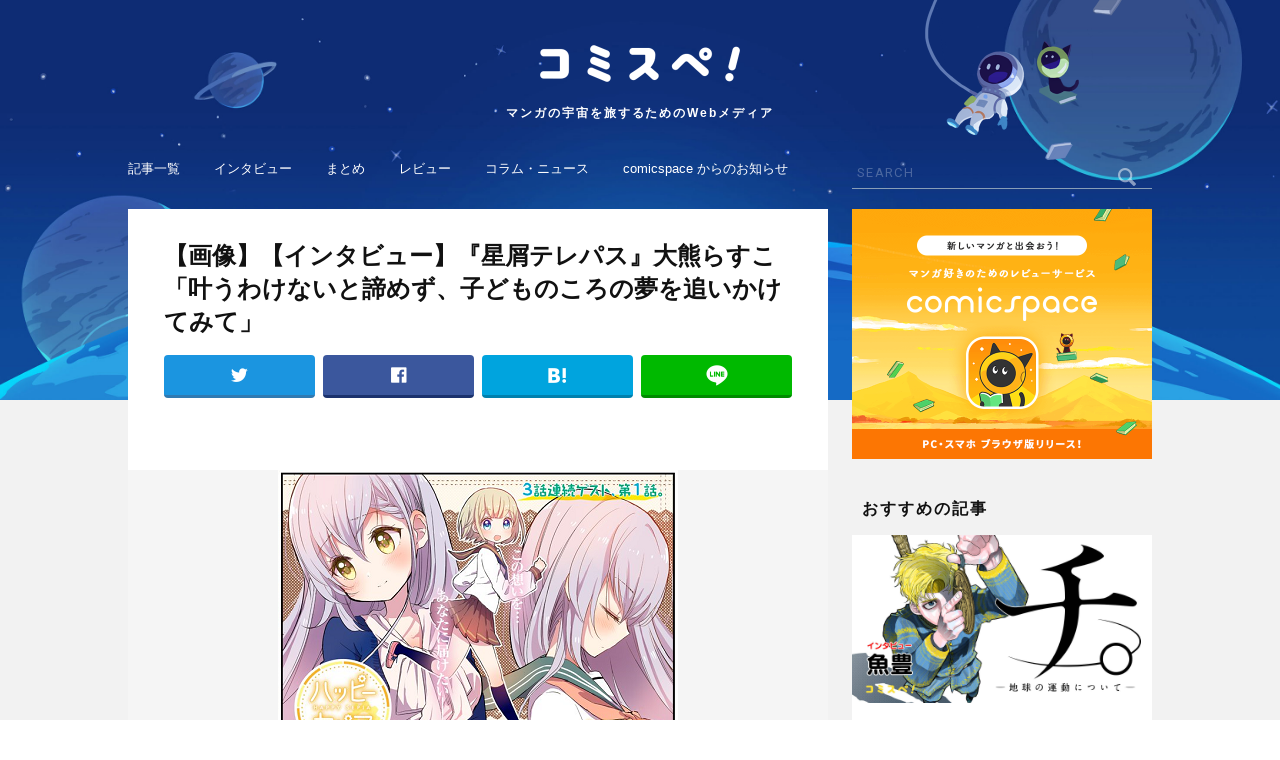

--- FILE ---
content_type: text/html; charset=UTF-8
request_url: https://media.comicspace.jp/archives/15777/hoshikuzu014?parent_id=15777
body_size: 7858
content:
<!DOCTYPE html>
<html lang="ja">
<head>
<title>(hoshikuzu014)｜コミスペ！</title>
<meta charset="UTF-8" />
<meta http-equiv="X-UA-Compatible" content="IE=edge,chrome=1" />
<meta name="description" content="「コミスペ！」とは、マンガレビューアプリ「comicspace」 から生まれた、マンガにまつわる旬なニュースや、ここだけしか読めない貴重な記事をお届けするマンガ情報メディアです。さあ、マンガの宇宙にとびだそう。" />
<meta name="keywords" content="コミスペ！,comicspace,コミックスペース,マンガ,漫画,マンガニュース,マンガアプリ,マンガレビュー,マンガまとめ,読書管理,読書記録,コミック" />
<link rel="canonical" href="https://media.comicspace.jp/archives/15777/hoshikuzu014">
<meta name="referrer" content="unsafe-url" />
<meta name="robots" content="index,follow" />
<meta name="googlebot" content="index,follow,archive" />
<meta property="og:url" content="https://media.comicspace.jp/archives/15777/hoshikuzu014?parent_id=15777" />
<meta property="og:type" content="website" />
<meta property="og:locale" content="ja_JP" />
<meta property="og:title" content="(hoshikuzu014)｜コミスペ！" />
<meta property="og:site_name" content="コミスペ！" />
<meta property="og:description" content="「コミスペ！」とは、マンガレビューアプリ「comicspace」 から生まれた、マンガにまつわる旬なニュースや、ここだけしか読めない貴重な記事をお届けするマンガ情報メディアです。さあ、マンガの宇宙にとびだそう。" />
<meta property="og:image" content="https://media.comicspace.jp/wp-content/themes/comispe/assets/img/no-image.png" />


<meta name="twitter:card" content="summary_large_image" />
<meta name="twitter:site" content="@comicspacejp" />

<meta name="viewport" content="width=device-width, initial-scale=1.0" />
<link rel='apple-touch-icon' href='https://media.comicspace.jp/apple-touch-icon.png' />
<link rel="shortcut icon" href="https://media.comicspace.jp/favicon32.ico" />

<link rel="dns-prefetch" href="//fonts.googleapis.com">
<link rel="dns-prefetch" href="//connect.facebook.net">
<link rel='dns-prefetch' href='//s.w.org' />
<script type='text/javascript'>
/* <![CDATA[ */
var wpp_params = {"sampling_active":"0","sampling_rate":"100","ajax_url":"https:\/\/media.comicspace.jp\/wp-json\/wordpress-popular-posts\/v1\/popular-posts\/","ID":"15801","token":"f559801cf7","debug":""};
/* ]]> */
</script>
<script type='text/javascript' src='https://media.comicspace.jp/wp-content/plugins/wordpress-popular-posts/public/js/wpp-4.2.0.min.js?ver=4.2.2'></script>
<link rel='https://api.w.org/' href='https://media.comicspace.jp/wp-json/' />
<link rel="EditURI" type="application/rsd+xml" title="RSD" href="https://media.comicspace.jp/xmlrpc.php?rsd" />
<link rel="wlwmanifest" type="application/wlwmanifest+xml" href="https://media.comicspace.jp/wp-includes/wlwmanifest.xml" /> 
<link rel='shortlink' href='https://media.comicspace.jp/?p=15801' />
<link rel="alternate" type="application/json+oembed" href="https://media.comicspace.jp/wp-json/oembed/1.0/embed?url=https%3A%2F%2Fmedia.comicspace.jp%2Farchives%2F15777%2Fhoshikuzu014" />
<link rel="alternate" type="text/xml+oembed" href="https://media.comicspace.jp/wp-json/oembed/1.0/embed?url=https%3A%2F%2Fmedia.comicspace.jp%2Farchives%2F15777%2Fhoshikuzu014&#038;format=xml" />
<script>
var url = 'https://fonts.googleapis.com/css?family=Roboto:400,500,700'
var xhr = new XMLHttpRequest()
xhr.open('GET', url)
xhr.onreadystatechange = function () {
  if (xhr.readyState !== 4 || xhr.status !== 200) return
  var style
  style = document.createElement('style')
  style.innerHTML = xhr.responseText.replace(/}/g, 'font-display: swap; }')
  document.head.appendChild(style)
}
xhr.send()
</script>
<link rel="stylesheet" type="text/css" media="all" href="https://media.comicspace.jp/wp-content/themes/comispe/assets/css/style.css?v=4" />
<link rel="stylesheet" type="text/css" href="https://media.comicspace.jp/wp-content/themes/comispe/assets/css/pc.css?v=2" media="screen and (min-width:1048px)">

<script>
var isSP = true;
</script>

<script async="async" src="https://securepubads.g.doubleclick.net/tag/js/gpt.js"></script>
<script src="https://media.comicspace.jp/wp-content/themes/comispe/assets/js/ads.js"></script>
<script>
  var API_HOST = "https://comicspace.jp";
</script>
<script async src="https://www.googletagmanager.com/gtag/js?id=UA-111999427-1"></script>
<script>
  window.dataLayer = window.dataLayer || [];
  function gtag(){dataLayer.push(arguments);}
  gtag('js', new Date());
  gtag('config', 'UA-111999427-1');
</script>

<script>
var ITUNES_APP_URL = "https://itunes.apple.com/jp/app/comicspace/id1344688620?l=ja&ls=1&mt=8";
var GOOGLE_PLAY_APP_URL = "https://play.google.com/store/apps/details?id=jp.comicspace.android";
var OUTSIDE_LINK_JUMP_PAGE_URL = "https://media.comicspace.jp/outside_link";
</script>

</head>
<body>
<style>
.post-categories .cat_4{
    border-color: #aec019;
    color: #aec019;
}
.post-categories .cat_3{
    border-color: #fb6228;
    color: #fb6228;
}
.post-categories .cat_105{
    border-color: #996c33;
    color: #996c33;
}
.post-categories .cat_2{
    border-color: #e23816;
    color: #e23816;
}
.post-categories .cat_1{
    border-color: #1952a7;
    color: #1952a7;
}
.post-categories .cat_5{
    border-color: #31aed4;
    color: #31aed4;
}
.post-categories .cat_6{
    border-color: #d2c100;
    color: #d2c100;
}
.post-categories .cat_1889{
    border-color: #fc941a;
    color: #fc941a;
}
</style>
<div id="wrapper">

        <header id="header">
            <a class="head_logo" href="https://media.comicspace.jp/">
                <h1>
                    <img src="https://media.comicspace.jp/wp-content/themes/comispe/assets/img/header/logo.png" alt="コミスペ！">
                </h1>
                <p class="head_lead">マンガの宇宙を旅するためのWebメディア</p>
            </a>
            <a class="open_glob_nav" href="#"><img src="https://media.comicspace.jp/wp-content/themes/comispe/assets/img/header/menu.png" alt="menu"></a>
        </header>

        <nav id="glob_nav">
            <p class="close"><span><img src="https://media.comicspace.jp/wp-content/themes/comispe/assets/img/search_close.png" width="18" height="18" /></span></p>
            <div class="search">
                <form action="https://media.comicspace.jp/">
                    <input type="text" name="s" placeholder="SEARCH" />
                    <input type="submit" />
                </form>
            </div>
            <ul class="upper">
                <li><a href="https://media.comicspace.jp/new">記事一覧</a></li>
                <li><a href="https://media.comicspace.jp/archives/category/interview">インタビュー</a></li>
                <li><a href="https://media.comicspace.jp/archives/category/matome">まとめ</a></li>
                <li><a href="https://media.comicspace.jp/archives/category/review">レビュー</a></li>
                <li><a href="https://media.comicspace.jp/archives/category/news">コラム・ニュース</a></li>
                <li><a href="https://media.comicspace.jp/archives/category/notice">comicspace からのお知らせ</a></li>
            </ul>
            <ul class="lower">
                <li><a href="https://media.comicspace.jp/about">コミスペ！とは？</a></li>
                <li><a href="https://media.comicspace.jp/author">ライター一覧</a></li>
                <li><a href="https://corp.comicspace.jp/" target="_blank" rel="noopener">運営会社</a></li>
                <li><a href="https://media.comicspace.jp/privacy_policy">プライバシーポリシー</a></li>
            </ul>
            <a href="https://ssl.form-mailer.jp/fms/33436ab4840966" target="_blank">お問い合わせ</a>
        </nav>
<div id="pcWrap">

    <div id="pcLeftCol">



        <article id="single">

            <header>
                <h1>
                    【画像】【インタビュー】『星屑テレパス』大熊らすこ「叶うわけないと諦めず、子どものころの夢を追いかけてみて」                </h1>
                <ul class="share_buttons">
                    <li class="tw"><a href="https://twitter.com/intent/tweet?url=https://media.comicspace.jp/archives/15777/hoshikuzu014&text=(hoshikuzu014)｜コミスペ！" target="_blank"></a></li>
                    <li class="fb"><a href="https://www.facebook.com/sharer/sharer.php?u=https://media.comicspace.jp/archives/15777/hoshikuzu014" target="_blank"></a></li>
                    <li class="hb"><a href="http://b.hatena.ne.jp/entry/s/media.comicspace.jp/archives/15777/hoshikuzu014" target="_blank"></a></li>
                    <li class="line"><a href="http://line.me/R/msg/text/?(hoshikuzu014)｜コミスペ！ https://media.comicspace.jp/archives/15777/hoshikuzu014" target="_blank"></a></li>
                </ul>
            </header>

            <div class="ads_wrap before_single">
                <script>drawAd('media_article_title_1');</script>
            </div>

            <section id="single_body">
                <div class="main_visual">
                    <p class="image">
                        <a href="https://media.comicspace.jp/wp-content/uploads/2020/07/hoshikuzu014.png" target="_blank">
                            <img src="https://media.comicspace.jp/wp-content/uploads/2020/07/hoshikuzu014.png" />
                        </a>
                    </p>
                </div>
                <div id="single_content" class="single_image">
                                        <p><a href="https://media.comicspace.jp/archives/15777">< 記事に戻る</a></p>
                </div>
            </section>


            <section id="single_all_images">
                <h2 class="single_lower_title">その他の画像</h2>
                <div class="display">
                    <ul style="width: 2055px;">
                        <li>
                            <a href="https://media.comicspace.jp/archives/15777/img_5236%e3%81%ae%e3%82%b3%e3%83%92%e3%82%9a%e3%83%bc?parent_id=15777">
                                <img src="https://media.comicspace.jp/wp-content/uploads/2020/07/644b7973008ff8e575fbe3da3729378d.jpg" />
                            </a>
                        </li>
                        <li>
                            <a href="https://media.comicspace.jp/archives/15777/hoshi13?parent_id=15777">
                                <img src="https://media.comicspace.jp/wp-content/uploads/2020/07/hoshi13.jpg" />
                            </a>
                        </li>
                        <li>
                            <a href="https://media.comicspace.jp/archives/15777/hoshi11?parent_id=15777">
                                <img src="https://media.comicspace.jp/wp-content/uploads/2020/07/hoshi11.jpg" />
                            </a>
                        </li>
                        <li>
                            <a href="https://media.comicspace.jp/archives/15777/hoshi10?parent_id=15777">
                                <img src="https://media.comicspace.jp/wp-content/uploads/2020/07/hoshi10.jpg" />
                            </a>
                        </li>
                        <li>
                            <a href="https://media.comicspace.jp/archives/15777/hoshi9?parent_id=15777">
                                <img src="https://media.comicspace.jp/wp-content/uploads/2020/07/hoshi9.jpg" />
                            </a>
                        </li>
                        <li>
                            <a href="https://media.comicspace.jp/archives/15777/hoshi8?parent_id=15777">
                                <img src="https://media.comicspace.jp/wp-content/uploads/2020/07/hoshi8.jpg" />
                            </a>
                        </li>
                        <li>
                            <a href="https://media.comicspace.jp/archives/15777/hoshi7?parent_id=15777">
                                <img src="https://media.comicspace.jp/wp-content/uploads/2020/07/hoshi7.jpg" />
                            </a>
                        </li>
                        <li>
                            <a href="https://media.comicspace.jp/archives/15777/hoshi6?parent_id=15777">
                                <img src="https://media.comicspace.jp/wp-content/uploads/2020/07/hoshi6.jpg" />
                            </a>
                        </li>
                        <li>
                            <a href="https://media.comicspace.jp/archives/15777/hoshi5?parent_id=15777">
                                <img src="https://media.comicspace.jp/wp-content/uploads/2020/07/hoshi5.jpg" />
                            </a>
                        </li>
                        <li>
                            <a href="https://media.comicspace.jp/archives/15777/hoshi4?parent_id=15777">
                                <img src="https://media.comicspace.jp/wp-content/uploads/2020/07/hoshi4.jpg" />
                            </a>
                        </li>
                        <li>
                            <a href="https://media.comicspace.jp/archives/15777/hoshi3?parent_id=15777">
                                <img src="https://media.comicspace.jp/wp-content/uploads/2020/07/hoshi3.jpg" />
                            </a>
                        </li>
                        <li>
                            <a href="https://media.comicspace.jp/archives/15777/hoshi2?parent_id=15777">
                                <img src="https://media.comicspace.jp/wp-content/uploads/2020/07/hoshi2.jpg" />
                            </a>
                        </li>
                        <li>
                            <a href="https://media.comicspace.jp/archives/15777/hoshi1-2?parent_id=15777">
                                <img src="https://media.comicspace.jp/wp-content/uploads/2020/07/hoshi1-1.jpg" />
                            </a>
                        </li>
                        <li>
                            <a href="https://media.comicspace.jp/archives/15777/hoshikuzu015?parent_id=15777">
                                <img src="https://media.comicspace.jp/wp-content/uploads/2020/07/hoshikuzu015.png" />
                            </a>
                        </li>
                        <li>
                            <a href="https://media.comicspace.jp/archives/15777/hoshikuzu016?parent_id=15777">
                                <img src="https://media.comicspace.jp/wp-content/uploads/2020/07/hoshikuzu016.png" />
                            </a>
                        </li>
                    </ul>
                </div>
            </section>



            <section id="single_paging">
                <div class="next_page_numbers">
                                        <a href="https://media.comicspace.jp/archives/15777/hoshikuzu015?parent_id=15777"></a>
                                        <p>15/16</p>
                                        <a href="https://media.comicspace.jp/archives/15777/hoshikuzu016?parent_id=15777"></a>
                                    </div>
            </section>

            <section id="single_share">
                <ul class="share_buttons">
                    <li class="tw"><a href="https://twitter.com/intent/tweet?url=https://media.comicspace.jp/archives/15777/hoshikuzu014&text=(hoshikuzu014)｜コミスペ！" target="_blank"></a></li>
                    <li class="fb"><a href="https://www.facebook.com/sharer/sharer.php?u=https://media.comicspace.jp/archives/15777/hoshikuzu014" target="_blank"></a></li>
                    <li class="hb"><a href="http://b.hatena.ne.jp/entry/s/media.comicspace.jp/archives/15777/hoshikuzu014" target="_blank"></a></li>
                    <li class="line"><a href="http://line.me/R/msg/text/?(hoshikuzu014)｜コミスペ！ https://media.comicspace.jp/archives/15777/hoshikuzu014" target="_blank"></a></li>
                </ul>
            </section>

            <div class="ads_wrap under_single">
                <script>drawAd('media_sp_under_article_300x250');</script>
            </div>

        </article>


                <section class="csTitleList" id="topFreeTitle">
            <h2 class="section_title">無料で読める漫画</h2>
            <a href="https://comicspace.jp/list/free" target="_blank" rel="noopener" class="csTitleShowAll" gat-cat="cs-free-title-all" gat-label="lower">
                すべて見る
            </a>
            <div class="display">
                <ul></ul>
            </div>
        </section>

        <section class="csReviewList" id="topReviewList">
            <h2 class="section_title">人気のレビュー</h2>
            <a href="https://comicspace.jp/timeline/all" target="_blank" rel="noopener" class="csTitleShowAll" gat-cat="cs-review-all" gat-label="lower">
                すべて見る
            </a>
            <div class="display swiper-container">
                <ul class="slides swiper-wrapper"></ul>
            </div>
            <ul class="dotnav"></ul>
            <ul class="controle">
                <li class="prev"></li>
                <li class="next"></li>
            </ul>
        </section>

        <section class="csTitleList" id="topRankingTitle">
            <h2 class="section_title">人気の漫画</h2>
            <a href="https://comicspace.jp/list/ranking/weekly" target="_blank" rel="noopener" class="csTitleShowAll" gat-cat="cs-popular-title-all" gat-label="lower">
                すべて見る
            </a>
            <div class="display">
                <ul></ul>
            </div>
        </section>
    </div>

        <div id="pcRightCol">

        <aside id="comicspaceBanner">
            <a href="https://comicspace.jp/" target="_blank">
                <img class="lazy" data-src="https://media.comicspace.jp/wp-content/themes/comispe/assets/img/app_banner_300@2x.png" width="300" height="250" alt="マンガ好きのためのレビューサービス [comicspace(コミックスペース)]" />
                <noscript><img src="https://media.comicspace.jp/wp-content/themes/comispe/assets/img/app_banner_300@2x.png" width="300" height="250" alt="マンガ好きのためのレビューサービス [comicspace(コミックスペース)]" /></noscript>
            </a>
        </aside>

        <!-- ad -->
        <aside class="ads_wrap">
            <script>drawAd('media_article_rightcolumn_1');</script>
        </aside>

        <section class="single_sub">
            <h2 class="section_title">おすすめの記事</h2>
            <div class="article_list">
                <article class="slide card_big _0">
                    <p class="article_thumb">
                        <a href="https://media.comicspace.jp/archives/18037" class="" gat-label="0 : 【インタビュー】『チ。ー地球の運動についてー』魚豊「大地のチ、血液のチ、知識のチ。その3つが渾然一体となっているのがこの作品。」" gat-cat="lower-feature">
                            <img class="lazy" data-src="https://media.comicspace.jp/wp-content/uploads/2021/04/chi_re-1.jpg" alt="" />
                            <noscript><img src="https://media.comicspace.jp/wp-content/uploads/2021/04/chi_re-1.jpg" alt="" /></noscript>
                        </a>
                    </p>
                    <div class="article_unit">
                        <div class="article_top">
                            <ul class="post-categories">
                                <li>
                                    <a class="cat_3" href="https://media.comicspace.jp/archives/category/interview">
                                        インタビュー                                    </a>
                                </li>
                            </ul>
                            <p class="article_date">2021.05.03</p>
                        </div>
                        <h1 class="article_heading">
                            <a href="https://media.comicspace.jp/archives/18037" gat-label="0 : 【インタビュー】『チ。ー地球の運動についてー』魚豊「大地のチ、血液のチ、知識のチ。その3つが渾然一体となっているのがこの作品。」" gat-cat="lower-feature">
                                【インタビュー】『チ。ー地球の運動についてー』魚豊「大地のチ、血液のチ、知識のチ。その3つが渾然一体となっているのがこの作品。」                            </a>
                        </h1>
                    </div>
                </article>
                <article class="slide card_big _1">
                    <p class="article_thumb">
                        <a href="https://media.comicspace.jp/archives/17970" class="" gat-label="1 : 【インタビュー】『うるわしの宵の月』やまもり三香「何を描きたいのか？を自問自答して生まれたヒロイン」" gat-cat="lower-feature">
                            <img class="lazy" data-src="https://media.comicspace.jp/wp-content/uploads/2021/04/uruwashi_re-2.jpg" alt="" />
                            <noscript><img src="https://media.comicspace.jp/wp-content/uploads/2021/04/uruwashi_re-2.jpg" alt="" /></noscript>
                        </a>
                    </p>
                    <div class="article_unit">
                        <div class="article_top">
                            <ul class="post-categories">
                                <li>
                                    <a class="cat_3" href="https://media.comicspace.jp/archives/category/interview">
                                        インタビュー                                    </a>
                                </li>
                            </ul>
                            <p class="article_date">2021.05.13</p>
                        </div>
                        <h1 class="article_heading">
                            <a href="https://media.comicspace.jp/archives/17970" gat-label="1 : 【インタビュー】『うるわしの宵の月』やまもり三香「何を描きたいのか？を自問自答して生まれたヒロイン」" gat-cat="lower-feature">
                                【インタビュー】『うるわしの宵の月』やまもり三香「何を描きたいのか？を自問自答して生まれたヒロイン」                            </a>
                        </h1>
                    </div>
                </article>
                <article class="slide card_big _2">
                    <p class="article_thumb">
                        <a href="https://media.comicspace.jp/archives/17924" class="" gat-label="2 : 【インタビュー】『じいさんばあさん若返る』新挑 限「老夫婦が主人公だから、地方が舞台だからこそ描ける話がある」" gat-cat="lower-feature">
                            <img class="lazy" data-src="https://media.comicspace.jp/wp-content/uploads/2021/04/JB_re-1-1.jpg" alt="" />
                            <noscript><img src="https://media.comicspace.jp/wp-content/uploads/2021/04/JB_re-1-1.jpg" alt="" /></noscript>
                        </a>
                    </p>
                    <div class="article_unit">
                        <div class="article_top">
                            <ul class="post-categories">
                                <li>
                                    <a class="cat_3" href="https://media.comicspace.jp/archives/category/interview">
                                        インタビュー                                    </a>
                                </li>
                            </ul>
                            <p class="article_date">2021.05.05</p>
                        </div>
                        <h1 class="article_heading">
                            <a href="https://media.comicspace.jp/archives/17924" gat-label="2 : 【インタビュー】『じいさんばあさん若返る』新挑 限「老夫婦が主人公だから、地方が舞台だからこそ描ける話がある」" gat-cat="lower-feature">
                                【インタビュー】『じいさんばあさん若返る』新挑 限「老夫婦が主人公だから、地方が舞台だからこそ描ける話がある」                            </a>
                        </h1>
                    </div>
                </article>
                <article class="slide card_big _3">
                    <p class="article_thumb">
                        <a href="https://media.comicspace.jp/archives/17340" class="" gat-label="3 : 【インタビュー】『転生したらスライムだった件』伏瀬【TVアニメ第二期が大好評放送中！ 原作者の心中やいかに！？】" gat-cat="lower-feature">
                            <img class="lazy" data-src="https://media.comicspace.jp/wp-content/uploads/2021/02/tensura_main_re2-1.jpg" alt="" />
                            <noscript><img src="https://media.comicspace.jp/wp-content/uploads/2021/02/tensura_main_re2-1.jpg" alt="" /></noscript>
                        </a>
                    </p>
                    <div class="article_unit">
                        <div class="article_top">
                            <ul class="post-categories">
                                <li>
                                    <a class="cat_3" href="https://media.comicspace.jp/archives/category/interview">
                                        インタビュー                                    </a>
                                </li>
                            </ul>
                            <p class="article_date">2021.02.23</p>
                        </div>
                        <h1 class="article_heading">
                            <a href="https://media.comicspace.jp/archives/17340" gat-label="3 : 【インタビュー】『転生したらスライムだった件』伏瀬【TVアニメ第二期が大好評放送中！ 原作者の心中やいかに！？】" gat-cat="lower-feature">
                                【インタビュー】『転生したらスライムだった件』伏瀬【TVアニメ第二期が大好評放送中！ 原作者の心中やいかに！？】                            </a>
                        </h1>
                    </div>
                </article>
                <article class="slide card_big _4">
                    <p class="article_thumb">
                        <a href="https://media.comicspace.jp/archives/17926" class="" gat-label="4 : 【インタビュー】『声がだせない少女は「彼女が優しすぎる」と思っている』矢村いち「普通の人からしたら当たり前でも、ふたりにしては特別なもの」" gat-cat="lower-feature">
                            <img class="lazy" data-src="https://media.comicspace.jp/wp-content/uploads/2021/04/koekano_re-1.jpg" alt="" />
                            <noscript><img src="https://media.comicspace.jp/wp-content/uploads/2021/04/koekano_re-1.jpg" alt="" /></noscript>
                        </a>
                    </p>
                    <div class="article_unit">
                        <div class="article_top">
                            <ul class="post-categories">
                                <li>
                                    <a class="cat_3" href="https://media.comicspace.jp/archives/category/interview">
                                        インタビュー                                    </a>
                                </li>
                            </ul>
                            <p class="article_date">2021.04.28</p>
                        </div>
                        <h1 class="article_heading">
                            <a href="https://media.comicspace.jp/archives/17926" gat-label="4 : 【インタビュー】『声がだせない少女は「彼女が優しすぎる」と思っている』矢村いち「普通の人からしたら当たり前でも、ふたりにしては特別なもの」" gat-cat="lower-feature">
                                【インタビュー】『声がだせない少女は「彼女が優しすぎる」と思っている』矢村いち「普通の人からしたら当たり前でも、ふたりにしては特別なもの」                            </a>
                        </h1>
                    </div>
                </article>
                <article class="slide card_big _5">
                    <p class="article_thumb">
                        <a href="https://media.comicspace.jp/archives/17718" class="" gat-label="5 : 【インタビュー】『メダリスト』つるまいかだ「表舞台では見えない、努力の軌跡を描きたい」" gat-cat="lower-feature">
                            <img class="lazy" data-src="https://media.comicspace.jp/wp-content/uploads/2021/04/main_meda-1.jpg" alt="" />
                            <noscript><img src="https://media.comicspace.jp/wp-content/uploads/2021/04/main_meda-1.jpg" alt="" /></noscript>
                        </a>
                    </p>
                    <div class="article_unit">
                        <div class="article_top">
                            <ul class="post-categories">
                                <li>
                                    <a class="cat_3" href="https://media.comicspace.jp/archives/category/interview">
                                        インタビュー                                    </a>
                                </li>
                            </ul>
                            <p class="article_date">2021.04.13</p>
                        </div>
                        <h1 class="article_heading">
                            <a href="https://media.comicspace.jp/archives/17718" gat-label="5 : 【インタビュー】『メダリスト』つるまいかだ「表舞台では見えない、努力の軌跡を描きたい」" gat-cat="lower-feature">
                                【インタビュー】『メダリスト』つるまいかだ「表舞台では見えない、努力の軌跡を描きたい」                            </a>
                        </h1>
                    </div>
                </article>
            </div>        </section>


        <!-- ad -->
        <aside class="ads_wrap">
            <script>drawAd('media_article_rightcolumn_2');</script>
        </aside>

        <section class="single_sub">
            <h2 class="section_title">ランキング</h2>
            <div class="card_mini no_more">

<!-- WordPress Popular Posts -->

<!-- wpp -->

            <article class="card rank">
                <a class="img" href="https://media.comicspace.jp/archives/5399">
                    <div class="left">
                        <p class="image">
                            <img class="lazy" data-src="https://media.comicspace.jp/wp-content/uploads/2018/06/matome_eye_master_eizoken-1-200x200.png" alt="" />
                            <noscript><img src="https://media.comicspace.jp/wp-content/uploads/2018/06/matome_eye_master_eizoken-1-200x200.png" /></noscript>
                        </p>
                    </div>
                    <div class="right">
                        <h2>【インタビュー】『映像研には手を出すな！』大童澄瞳「そもそも僕にはマンガ的手法のいろはがひとつもない」</h2>
                    </div>
                </a>
            </article>

            <article class="card rank">
                <a class="img" href="https://media.comicspace.jp/archives/15191">
                    <div class="left">
                        <p class="image">
                            <img class="lazy" data-src="https://media.comicspace.jp/wp-content/uploads/2020/06/mieru_eye-1.jpg" alt="" />
                            <noscript><img src="https://media.comicspace.jp/wp-content/uploads/2020/06/mieru_eye-1.jpg" /></noscript>
                        </p>
                    </div>
                    <div class="right">
                        <h2>【インタビュー】『見える子ちゃん』泉朝樹「最初から今まで、ずっと読者に支えられてきた作品」</h2>
                    </div>
                </a>
            </article>

            <article class="card rank">
                <a class="img" href="https://media.comicspace.jp/archives/12126">
                    <div class="left">
                        <p class="image">
                            <img class="lazy" data-src="https://media.comicspace.jp/wp-content/uploads/2019/06/33a293f6b98bd8dbb2376a617830f914.png" alt="" />
                            <noscript><img src="https://media.comicspace.jp/wp-content/uploads/2019/06/33a293f6b98bd8dbb2376a617830f914.png" /></noscript>
                        </p>
                    </div>
                    <div class="right">
                        <h2>【インタビュー】『まちカドまぞく』伊藤いづも「子どものころの自分を満足させられるマンガ家になりたい」</h2>
                    </div>
                </a>
            </article>

            <article class="card rank">
                <a class="img" href="https://media.comicspace.jp/archives/15444">
                    <div class="left">
                        <p class="image">
                            <img class="lazy" data-src="https://media.comicspace.jp/wp-content/uploads/2020/07/shikimori_main_re-1.jpg" alt="" />
                            <noscript><img src="https://media.comicspace.jp/wp-content/uploads/2020/07/shikimori_main_re-1.jpg" /></noscript>
                        </p>
                    </div>
                    <div class="right">
                        <h2>【インタビュー】『可愛いだけじゃない式守さん』真木蛍五「自分の中の善意を全部絞り出して描いている」</h2>
                    </div>
                </a>
            </article>

<!-- /wpp -->
            </div>
        </section><!-- #pcRightCol -->

    </div>
</div>
        <footer id="footer">
            <nav class="foot_nav">
                <p class="foot_logo">
                    <img class="lazy" data-src="https://media.comicspace.jp/wp-content/themes/comispe/assets/img/footer/logo.png" alt="コミスペ！" />
                    <noscript><img src="https://media.comicspace.jp/wp-content/themes/comispe/assets/img/footer/logo.png" alt="コミスペ！" /></noscript>
                </p>
                <ul class="foot_menu">
                    <li><a href="https://media.comicspace.jp/about">コミスペ！とは？</a></li>
                    <li><a href="https://media.comicspace.jp/new">記事一覧</a></li>
                    <li><a href="https://media.comicspace.jp/author">ライター一覧</a></li>
                    <li><a href="https://corp.comicspace.jp/" target="_blank" rel="noopener">運営会社</a></li>
                    <li><a href="https://ssl.form-mailer.jp/fms/33436ab4840966" target="_blank">お問い合わせ</a></li>
                    <li><a href="https://media.comicspace.jp/privacy_policy">プライバシーポリシー</a></li>
                </ul>
            </nav>
            <a class="back_to_top" href="#">
                <img src="https://media.comicspace.jp/wp-content/themes/comispe/assets/img/footer/chevron_up.png" alt="ページトップへ戻る" />
            </a>
            <ul class="sns">
                <li class="icon">
                    <a href="https://www.facebook.com/comicspacejp/" target="_blank" rel="noopener">
                        <img class="fb lazy" data-src="https://media.comicspace.jp/wp-content/themes/comispe/assets/img/footer/fb.png" alt="Facebook" />
                    </a>
                </li>
                <li class="icon">
                    <a href="https://twitter.com/comicspacejp" target="_blank" rel="noopener">
                        <img class="tw lazy" data-src="https://media.comicspace.jp/wp-content/themes/comispe/assets/img/footer/tw.png" alt="Twitter" />
                    </a>
                </li>
                <li class="icon">
                    <a href="https://media.comicspace.jp/feed" target="_blank">
                        <img class="feed lazy" data-src="https://media.comicspace.jp/wp-content/themes/comispe/assets/img/footer/feed.png" alt="feed" />
                    </a>
                </li>
            </ul>
            <small class="copyright">©comicspace  All rights reserved.</small>
        </footer>
    </div>

<script id="comicpsace-titleItem-template" type="text/x-handlebars-template">
    <li>
        <a href="{{anchor}}" target="_blank" rel="noopener" gat-cat="{{ga_cat}}" gat-label="{{title}}">
            {{#if sale_count}}
            <p class="sale">{{sale_count}}巻無料</p>
            {{/if}}
            <p class="image">
                <img class="cs-lazy" data-src="{{image_url}}" alt="" />
                <noscript><img src="{{image_url}}" /></noscript>
            </p>
            <p class="title">{{title}}</p>
            <p class="star {{score_class}}"><span class="_1"></span><span class="_2"></span><span class="_3"></span><span class="_4"></span><span class="_5"></span>{{score}}</p>
        </a>
    </li>
</script>

<script id="comicpsace-review-template" type="text/x-handlebars-template">
    <li class="swiper-slide slide">
        <div class="content">
            <div class="timelineItem">
                <a class="thumbnail" href="https://comicspace.jp/title/{{title.id}}" target="_blank" rel="noopener" gat-cat="cs-review-thumbnail" gat-label="{{title.name}}/{{user.username}}">
                    <img class="cs-lazy" data-src="{{title.image}}" alt="" />
                    <noscript><img src="{{title.image}}" /></noscript>
                </a>
                <div class="userData">
                    <a class="usuerProfileAnc" href="https://comicspace.jp/profile/{{user.username}}" target="_blank" rel="noopener" gat-cat="cs-review-user-profile" gat-label="{{title.name}}/{{user.username}}">
                        <p class="icon">
                            <img class="cs-lazy" data-src="{{user.image}}" alt="" />
                            <noscript><img src="{{user.image}}" /></noscript>
                        </p>
                        <p class="nickname">{{user.nickname}}</p><p class="username">@{{user.username}}</p>
                    </a>
                    <a class="userReviewsAnc" href="https://comicspace.jp/profile/{{user.username}}" target="_blank" rel="noopener" gat-cat="cs-review-user-all" gat-label="{{title.name}}/{{user.username}}">
                        レビュー数 <span>{{user.review_count}}</span>
                    </a>
                </div>
                <a class="body" href="https://comicspace.jp/review/{{title.id}}/{{user.username}}" target="_blank" rel="noopener" gat-cat="cs-review-user-single" gat-label="{{title.name}}/{{user.username}}">
                    <p class="title">{{title.name}}</p>
                    <div class="singleStarScoreWrap 3.5">
                        <p class="str">{{score}}</p>
                    </div>
                </a>
                <a class="reviewContent" href="https://comicspace.jp/review/{{title.id}}/{{user.username}}" target="_blank" rel="noopener" gat-cat="cs-review-user-content" gat-label="{{title.name}}/{{user.username}}">
                    <p>{{content}}</p>
                </a>
            </div>
        </div>
    </li>
</script>
<script src="https://polyfill.io/v2/polyfill.min.js?features=IntersectionObserver" charset="UTF-8"></script>
<script src="https://media.comicspace.jp/wp-content/themes/comispe/assets/js/jquery.min.js" charset="UTF-8"></script>
<script src="https://media.comicspace.jp/wp-content/themes/comispe/assets/js/jquery.easing.1.3.js" charset="UTF-8"></script>
<script src="https://media.comicspace.jp/wp-content/themes/comispe/assets/js/handlebars.min.js" charset="UTF-8"></script>
<script src="https://cdn.jsdelivr.net/npm/js-cookie@2/src/js.cookie.min.js" charset="UTF-8"></script>
<script src="https://media.comicspace.jp/wp-content/themes/comispe/assets/js/swiper.min.js" charset="UTF-8"></script>
<script src="https://media.comicspace.jp/wp-content/themes/comispe/assets/js/main.js?time=1769257057" charset="UTF-8"></script>
<script type='text/javascript' src='https://media.comicspace.jp/wp-includes/js/wp-embed.min.js?ver=5.1.1'></script>
</body>
</html>


--- FILE ---
content_type: text/html; charset=utf-8
request_url: https://www.google.com/recaptcha/api2/aframe
body_size: 248
content:
<!DOCTYPE HTML><html><head><meta http-equiv="content-type" content="text/html; charset=UTF-8"></head><body><script nonce="Cazsi9Pf9LrnnJjH9wHStg">/** Anti-fraud and anti-abuse applications only. See google.com/recaptcha */ try{var clients={'sodar':'https://pagead2.googlesyndication.com/pagead/sodar?'};window.addEventListener("message",function(a){try{if(a.source===window.parent){var b=JSON.parse(a.data);var c=clients[b['id']];if(c){var d=document.createElement('img');d.src=c+b['params']+'&rc='+(localStorage.getItem("rc::a")?sessionStorage.getItem("rc::b"):"");window.document.body.appendChild(d);sessionStorage.setItem("rc::e",parseInt(sessionStorage.getItem("rc::e")||0)+1);localStorage.setItem("rc::h",'1769257062039');}}}catch(b){}});window.parent.postMessage("_grecaptcha_ready", "*");}catch(b){}</script></body></html>

--- FILE ---
content_type: text/css
request_url: https://media.comicspace.jp/wp-content/themes/comispe/assets/css/style.css?v=4
body_size: 18837
content:
@charset "utf-8";

/********************************* CSS Reset *********************************/

html, body, div, span, applet, object, iframe, h1, h2, h3, h4, h5, h6, p, blockquote, pre, a, abbr, acronym, address, big, cite, code, del, dfn, em, font, img, ins, kbd, q, s, samp, small, strike, strong, sub, sup, tt, var, b, u, i, center, dl, dt, dd, ol, ul, li, fieldset, form, label, legend, table, caption, tbody, tfoot, thead, tr, th, td { margin:  0; padding:  0; border:  0; outline:  0; font-size:  100%; vertical-align:  baseline; 	background:  transparent; list-style:none; } body { 	line-height:  1; } blockquote, q { quotes:  none; } blockquote: before, blockquote: after, q: before, q: after { content:  ''; content:  none; } : focus { outline:  0; } ins { text-decoration:  none; } del { text-decoration:  line-through; } table { border-collapse:  collapse; border-spacing:  0; }
/********************************* End CSS Reset *********************************/

/**
 * Swiper 4.5.0
 * Most modern mobile touch slider and framework with hardware accelerated transitions
 * http://www.idangero.us/swiper/
 *
 * Copyright 2014-2019 Vladimir Kharlampidi
 *
 * Released under the MIT License
 *
 * Released on: February 22, 2019
 */
.swiper-container{margin:0 auto;position:relative;overflow:hidden;list-style:none;padding:0;z-index:1}.swiper-container-no-flexbox .swiper-slide{float:left}.swiper-container-vertical>.swiper-wrapper{-webkit-box-orient:vertical;-webkit-box-direction:normal;-webkit-flex-direction:column;-ms-flex-direction:column;flex-direction:column}.swiper-wrapper{position:relative;width:100%;height:100%;z-index:1;display:-webkit-box;display:-webkit-flex;display:-ms-flexbox;display:flex;-webkit-transition-property:-webkit-transform;transition-property:-webkit-transform;-o-transition-property:transform;transition-property:transform;transition-property:transform,-webkit-transform;-webkit-box-sizing:content-box;box-sizing:content-box}.swiper-container-android .swiper-slide,.swiper-wrapper{-webkit-transform:translate3d(0,0,0);transform:translate3d(0,0,0)}.swiper-container-multirow>.swiper-wrapper{-webkit-flex-wrap:wrap;-ms-flex-wrap:wrap;flex-wrap:wrap}.swiper-container-free-mode>.swiper-wrapper{-webkit-transition-timing-function:ease-out;-o-transition-timing-function:ease-out;transition-timing-function:ease-out;margin:0 auto}.swiper-slide{-webkit-flex-shrink:0;-ms-flex-negative:0;flex-shrink:0;width:100%;height:100%;position:relative;-webkit-transition-property:-webkit-transform;transition-property:-webkit-transform;-o-transition-property:transform;transition-property:transform;transition-property:transform,-webkit-transform}.swiper-slide-invisible-blank{visibility:hidden}.swiper-container-autoheight,.swiper-container-autoheight .swiper-slide{height:auto}.swiper-container-autoheight .swiper-wrapper{-webkit-box-align:start;-webkit-align-items:flex-start;-ms-flex-align:start;align-items:flex-start;-webkit-transition-property:height,-webkit-transform;transition-property:height,-webkit-transform;-o-transition-property:transform,height;transition-property:transform,height;transition-property:transform,height,-webkit-transform}.swiper-container-3d{-webkit-perspective:1200px;perspective:1200px}.swiper-container-3d .swiper-cube-shadow,.swiper-container-3d .swiper-slide,.swiper-container-3d .swiper-slide-shadow-bottom,.swiper-container-3d .swiper-slide-shadow-left,.swiper-container-3d .swiper-slide-shadow-right,.swiper-container-3d .swiper-slide-shadow-top,.swiper-container-3d .swiper-wrapper{-webkit-transform-style:preserve-3d;transform-style:preserve-3d}.swiper-container-3d .swiper-slide-shadow-bottom,.swiper-container-3d .swiper-slide-shadow-left,.swiper-container-3d .swiper-slide-shadow-right,.swiper-container-3d .swiper-slide-shadow-top{position:absolute;left:0;top:0;width:100%;height:100%;pointer-events:none;z-index:10}.swiper-container-3d .swiper-slide-shadow-left{background-image:-webkit-gradient(linear,right top,left top,from(rgba(0,0,0,.5)),to(rgba(0,0,0,0)));background-image:-webkit-linear-gradient(right,rgba(0,0,0,.5),rgba(0,0,0,0));background-image:-o-linear-gradient(right,rgba(0,0,0,.5),rgba(0,0,0,0));background-image:linear-gradient(to left,rgba(0,0,0,.5),rgba(0,0,0,0))}.swiper-container-3d .swiper-slide-shadow-right{background-image:-webkit-gradient(linear,left top,right top,from(rgba(0,0,0,.5)),to(rgba(0,0,0,0)));background-image:-webkit-linear-gradient(left,rgba(0,0,0,.5),rgba(0,0,0,0));background-image:-o-linear-gradient(left,rgba(0,0,0,.5),rgba(0,0,0,0));background-image:linear-gradient(to right,rgba(0,0,0,.5),rgba(0,0,0,0))}.swiper-container-3d .swiper-slide-shadow-top{background-image:-webkit-gradient(linear,left bottom,left top,from(rgba(0,0,0,.5)),to(rgba(0,0,0,0)));background-image:-webkit-linear-gradient(bottom,rgba(0,0,0,.5),rgba(0,0,0,0));background-image:-o-linear-gradient(bottom,rgba(0,0,0,.5),rgba(0,0,0,0));background-image:linear-gradient(to top,rgba(0,0,0,.5),rgba(0,0,0,0))}.swiper-container-3d .swiper-slide-shadow-bottom{background-image:-webkit-gradient(linear,left top,left bottom,from(rgba(0,0,0,.5)),to(rgba(0,0,0,0)));background-image:-webkit-linear-gradient(top,rgba(0,0,0,.5),rgba(0,0,0,0));background-image:-o-linear-gradient(top,rgba(0,0,0,.5),rgba(0,0,0,0));background-image:linear-gradient(to bottom,rgba(0,0,0,.5),rgba(0,0,0,0))}.swiper-container-wp8-horizontal,.swiper-container-wp8-horizontal>.swiper-wrapper{-ms-touch-action:pan-y;touch-action:pan-y}.swiper-container-wp8-vertical,.swiper-container-wp8-vertical>.swiper-wrapper{-ms-touch-action:pan-x;touch-action:pan-x}.swiper-button-next,.swiper-button-prev{position:absolute;top:50%;width:27px;height:44px;margin-top:-22px;z-index:10;cursor:pointer;background-size:27px 44px;background-position:center;background-repeat:no-repeat}.swiper-button-next.swiper-button-disabled,.swiper-button-prev.swiper-button-disabled{opacity:.35;cursor:auto;pointer-events:none}.swiper-button-prev,.swiper-container-rtl .swiper-button-next{background-image:url("data:image/svg+xml;charset=utf-8,%3Csvg%20xmlns%3D'http%3A%2F%2Fwww.w3.org%2F2000%2Fsvg'%20viewBox%3D'0%200%2027%2044'%3E%3Cpath%20d%3D'M0%2C22L22%2C0l2.1%2C2.1L4.2%2C22l19.9%2C19.9L22%2C44L0%2C22L0%2C22L0%2C22z'%20fill%3D'%23007aff'%2F%3E%3C%2Fsvg%3E");left:10px;right:auto}.swiper-button-next,.swiper-container-rtl .swiper-button-prev{background-image:url("data:image/svg+xml;charset=utf-8,%3Csvg%20xmlns%3D'http%3A%2F%2Fwww.w3.org%2F2000%2Fsvg'%20viewBox%3D'0%200%2027%2044'%3E%3Cpath%20d%3D'M27%2C22L27%2C22L5%2C44l-2.1-2.1L22.8%2C22L2.9%2C2.1L5%2C0L27%2C22L27%2C22z'%20fill%3D'%23007aff'%2F%3E%3C%2Fsvg%3E");right:10px;left:auto}.swiper-button-prev.swiper-button-white,.swiper-container-rtl .swiper-button-next.swiper-button-white{background-image:url("data:image/svg+xml;charset=utf-8,%3Csvg%20xmlns%3D'http%3A%2F%2Fwww.w3.org%2F2000%2Fsvg'%20viewBox%3D'0%200%2027%2044'%3E%3Cpath%20d%3D'M0%2C22L22%2C0l2.1%2C2.1L4.2%2C22l19.9%2C19.9L22%2C44L0%2C22L0%2C22L0%2C22z'%20fill%3D'%23ffffff'%2F%3E%3C%2Fsvg%3E")}.swiper-button-next.swiper-button-white,.swiper-container-rtl .swiper-button-prev.swiper-button-white{background-image:url("data:image/svg+xml;charset=utf-8,%3Csvg%20xmlns%3D'http%3A%2F%2Fwww.w3.org%2F2000%2Fsvg'%20viewBox%3D'0%200%2027%2044'%3E%3Cpath%20d%3D'M27%2C22L27%2C22L5%2C44l-2.1-2.1L22.8%2C22L2.9%2C2.1L5%2C0L27%2C22L27%2C22z'%20fill%3D'%23ffffff'%2F%3E%3C%2Fsvg%3E")}.swiper-button-prev.swiper-button-black,.swiper-container-rtl .swiper-button-next.swiper-button-black{background-image:url("data:image/svg+xml;charset=utf-8,%3Csvg%20xmlns%3D'http%3A%2F%2Fwww.w3.org%2F2000%2Fsvg'%20viewBox%3D'0%200%2027%2044'%3E%3Cpath%20d%3D'M0%2C22L22%2C0l2.1%2C2.1L4.2%2C22l19.9%2C19.9L22%2C44L0%2C22L0%2C22L0%2C22z'%20fill%3D'%23000000'%2F%3E%3C%2Fsvg%3E")}.swiper-button-next.swiper-button-black,.swiper-container-rtl .swiper-button-prev.swiper-button-black{background-image:url("data:image/svg+xml;charset=utf-8,%3Csvg%20xmlns%3D'http%3A%2F%2Fwww.w3.org%2F2000%2Fsvg'%20viewBox%3D'0%200%2027%2044'%3E%3Cpath%20d%3D'M27%2C22L27%2C22L5%2C44l-2.1-2.1L22.8%2C22L2.9%2C2.1L5%2C0L27%2C22L27%2C22z'%20fill%3D'%23000000'%2F%3E%3C%2Fsvg%3E")}.swiper-button-lock{display:none}.swiper-pagination{position:absolute;text-align:center;-webkit-transition:.3s opacity;-o-transition:.3s opacity;transition:.3s opacity;-webkit-transform:translate3d(0,0,0);transform:translate3d(0,0,0);z-index:10}.swiper-pagination.swiper-pagination-hidden{opacity:0}.swiper-container-horizontal>.swiper-pagination-bullets,.swiper-pagination-custom,.swiper-pagination-fraction{bottom:10px;left:0;width:100%}.swiper-pagination-bullets-dynamic{overflow:hidden;font-size:0}.swiper-pagination-bullets-dynamic .swiper-pagination-bullet{-webkit-transform:scale(.33);-ms-transform:scale(.33);transform:scale(.33);position:relative}.swiper-pagination-bullets-dynamic .swiper-pagination-bullet-active{-webkit-transform:scale(1);-ms-transform:scale(1);transform:scale(1)}.swiper-pagination-bullets-dynamic .swiper-pagination-bullet-active-main{-webkit-transform:scale(1);-ms-transform:scale(1);transform:scale(1)}.swiper-pagination-bullets-dynamic .swiper-pagination-bullet-active-prev{-webkit-transform:scale(.66);-ms-transform:scale(.66);transform:scale(.66)}.swiper-pagination-bullets-dynamic .swiper-pagination-bullet-active-prev-prev{-webkit-transform:scale(.33);-ms-transform:scale(.33);transform:scale(.33)}.swiper-pagination-bullets-dynamic .swiper-pagination-bullet-active-next{-webkit-transform:scale(.66);-ms-transform:scale(.66);transform:scale(.66)}.swiper-pagination-bullets-dynamic .swiper-pagination-bullet-active-next-next{-webkit-transform:scale(.33);-ms-transform:scale(.33);transform:scale(.33)}.swiper-pagination-bullet{width:8px;height:8px;display:inline-block;border-radius:100%;background:#000;opacity:.2}button.swiper-pagination-bullet{border:none;margin:0;padding:0;-webkit-box-shadow:none;box-shadow:none;-webkit-appearance:none;-moz-appearance:none;appearance:none}.swiper-pagination-clickable .swiper-pagination-bullet{cursor:pointer}.swiper-pagination-bullet-active{opacity:1;background:#007aff}.swiper-container-vertical>.swiper-pagination-bullets{right:10px;top:50%;-webkit-transform:translate3d(0,-50%,0);transform:translate3d(0,-50%,0)}.swiper-container-vertical>.swiper-pagination-bullets .swiper-pagination-bullet{margin:6px 0;display:block}.swiper-container-vertical>.swiper-pagination-bullets.swiper-pagination-bullets-dynamic{top:50%;-webkit-transform:translateY(-50%);-ms-transform:translateY(-50%);transform:translateY(-50%);width:8px}.swiper-container-vertical>.swiper-pagination-bullets.swiper-pagination-bullets-dynamic .swiper-pagination-bullet{display:inline-block;-webkit-transition:.2s top,.2s -webkit-transform;transition:.2s top,.2s -webkit-transform;-o-transition:.2s transform,.2s top;transition:.2s transform,.2s top;transition:.2s transform,.2s top,.2s -webkit-transform}.swiper-container-horizontal>.swiper-pagination-bullets .swiper-pagination-bullet{margin:0 4px}.swiper-container-horizontal>.swiper-pagination-bullets.swiper-pagination-bullets-dynamic{left:50%;-webkit-transform:translateX(-50%);-ms-transform:translateX(-50%);transform:translateX(-50%);white-space:nowrap}.swiper-container-horizontal>.swiper-pagination-bullets.swiper-pagination-bullets-dynamic .swiper-pagination-bullet{-webkit-transition:.2s left,.2s -webkit-transform;transition:.2s left,.2s -webkit-transform;-o-transition:.2s transform,.2s left;transition:.2s transform,.2s left;transition:.2s transform,.2s left,.2s -webkit-transform}.swiper-container-horizontal.swiper-container-rtl>.swiper-pagination-bullets-dynamic .swiper-pagination-bullet{-webkit-transition:.2s right,.2s -webkit-transform;transition:.2s right,.2s -webkit-transform;-o-transition:.2s transform,.2s right;transition:.2s transform,.2s right;transition:.2s transform,.2s right,.2s -webkit-transform}.swiper-pagination-progressbar{background:rgba(0,0,0,.25);position:absolute}.swiper-pagination-progressbar .swiper-pagination-progressbar-fill{background:#007aff;position:absolute;left:0;top:0;width:100%;height:100%;-webkit-transform:scale(0);-ms-transform:scale(0);transform:scale(0);-webkit-transform-origin:left top;-ms-transform-origin:left top;transform-origin:left top}.swiper-container-rtl .swiper-pagination-progressbar .swiper-pagination-progressbar-fill{-webkit-transform-origin:right top;-ms-transform-origin:right top;transform-origin:right top}.swiper-container-horizontal>.swiper-pagination-progressbar,.swiper-container-vertical>.swiper-pagination-progressbar.swiper-pagination-progressbar-opposite{width:100%;height:4px;left:0;top:0}.swiper-container-horizontal>.swiper-pagination-progressbar.swiper-pagination-progressbar-opposite,.swiper-container-vertical>.swiper-pagination-progressbar{width:4px;height:100%;left:0;top:0}.swiper-pagination-white .swiper-pagination-bullet-active{background:#fff}.swiper-pagination-progressbar.swiper-pagination-white{background:rgba(255,255,255,.25)}.swiper-pagination-progressbar.swiper-pagination-white .swiper-pagination-progressbar-fill{background:#fff}.swiper-pagination-black .swiper-pagination-bullet-active{background:#000}.swiper-pagination-progressbar.swiper-pagination-black{background:rgba(0,0,0,.25)}.swiper-pagination-progressbar.swiper-pagination-black .swiper-pagination-progressbar-fill{background:#000}.swiper-pagination-lock{display:none}.swiper-scrollbar{border-radius:10px;position:relative;-ms-touch-action:none;background:rgba(0,0,0,.1)}.swiper-container-horizontal>.swiper-scrollbar{position:absolute;left:1%;bottom:3px;z-index:50;height:5px;width:98%}.swiper-container-vertical>.swiper-scrollbar{position:absolute;right:3px;top:1%;z-index:50;width:5px;height:98%}.swiper-scrollbar-drag{height:100%;width:100%;position:relative;background:rgba(0,0,0,.5);border-radius:10px;left:0;top:0}.swiper-scrollbar-cursor-drag{cursor:move}.swiper-scrollbar-lock{display:none}.swiper-zoom-container{width:100%;height:100%;display:-webkit-box;display:-webkit-flex;display:-ms-flexbox;display:flex;-webkit-box-pack:center;-webkit-justify-content:center;-ms-flex-pack:center;justify-content:center;-webkit-box-align:center;-webkit-align-items:center;-ms-flex-align:center;align-items:center;text-align:center}.swiper-zoom-container>canvas,.swiper-zoom-container>img,.swiper-zoom-container>svg{max-width:100%;max-height:100%;-o-object-fit:contain;object-fit:contain}.swiper-slide-zoomed{cursor:move}.swiper-lazy-preloader{width:42px;height:42px;position:absolute;left:50%;top:50%;margin-left:-21px;margin-top:-21px;z-index:10;-webkit-transform-origin:50%;-ms-transform-origin:50%;transform-origin:50%;-webkit-animation:swiper-preloader-spin 1s steps(12,end) infinite;animation:swiper-preloader-spin 1s steps(12,end) infinite}.swiper-lazy-preloader:after{display:block;content:'';width:100%;height:100%;background-image:url("data:image/svg+xml;charset=utf-8,%3Csvg%20viewBox%3D'0%200%20120%20120'%20xmlns%3D'http%3A%2F%2Fwww.w3.org%2F2000%2Fsvg'%20xmlns%3Axlink%3D'http%3A%2F%2Fwww.w3.org%2F1999%2Fxlink'%3E%3Cdefs%3E%3Cline%20id%3D'l'%20x1%3D'60'%20x2%3D'60'%20y1%3D'7'%20y2%3D'27'%20stroke%3D'%236c6c6c'%20stroke-width%3D'11'%20stroke-linecap%3D'round'%2F%3E%3C%2Fdefs%3E%3Cg%3E%3Cuse%20xlink%3Ahref%3D'%23l'%20opacity%3D'.27'%2F%3E%3Cuse%20xlink%3Ahref%3D'%23l'%20opacity%3D'.27'%20transform%3D'rotate(30%2060%2C60)'%2F%3E%3Cuse%20xlink%3Ahref%3D'%23l'%20opacity%3D'.27'%20transform%3D'rotate(60%2060%2C60)'%2F%3E%3Cuse%20xlink%3Ahref%3D'%23l'%20opacity%3D'.27'%20transform%3D'rotate(90%2060%2C60)'%2F%3E%3Cuse%20xlink%3Ahref%3D'%23l'%20opacity%3D'.27'%20transform%3D'rotate(120%2060%2C60)'%2F%3E%3Cuse%20xlink%3Ahref%3D'%23l'%20opacity%3D'.27'%20transform%3D'rotate(150%2060%2C60)'%2F%3E%3Cuse%20xlink%3Ahref%3D'%23l'%20opacity%3D'.37'%20transform%3D'rotate(180%2060%2C60)'%2F%3E%3Cuse%20xlink%3Ahref%3D'%23l'%20opacity%3D'.46'%20transform%3D'rotate(210%2060%2C60)'%2F%3E%3Cuse%20xlink%3Ahref%3D'%23l'%20opacity%3D'.56'%20transform%3D'rotate(240%2060%2C60)'%2F%3E%3Cuse%20xlink%3Ahref%3D'%23l'%20opacity%3D'.66'%20transform%3D'rotate(270%2060%2C60)'%2F%3E%3Cuse%20xlink%3Ahref%3D'%23l'%20opacity%3D'.75'%20transform%3D'rotate(300%2060%2C60)'%2F%3E%3Cuse%20xlink%3Ahref%3D'%23l'%20opacity%3D'.85'%20transform%3D'rotate(330%2060%2C60)'%2F%3E%3C%2Fg%3E%3C%2Fsvg%3E");background-position:50%;background-size:100%;background-repeat:no-repeat}.swiper-lazy-preloader-white:after{background-image:url("data:image/svg+xml;charset=utf-8,%3Csvg%20viewBox%3D'0%200%20120%20120'%20xmlns%3D'http%3A%2F%2Fwww.w3.org%2F2000%2Fsvg'%20xmlns%3Axlink%3D'http%3A%2F%2Fwww.w3.org%2F1999%2Fxlink'%3E%3Cdefs%3E%3Cline%20id%3D'l'%20x1%3D'60'%20x2%3D'60'%20y1%3D'7'%20y2%3D'27'%20stroke%3D'%23fff'%20stroke-width%3D'11'%20stroke-linecap%3D'round'%2F%3E%3C%2Fdefs%3E%3Cg%3E%3Cuse%20xlink%3Ahref%3D'%23l'%20opacity%3D'.27'%2F%3E%3Cuse%20xlink%3Ahref%3D'%23l'%20opacity%3D'.27'%20transform%3D'rotate(30%2060%2C60)'%2F%3E%3Cuse%20xlink%3Ahref%3D'%23l'%20opacity%3D'.27'%20transform%3D'rotate(60%2060%2C60)'%2F%3E%3Cuse%20xlink%3Ahref%3D'%23l'%20opacity%3D'.27'%20transform%3D'rotate(90%2060%2C60)'%2F%3E%3Cuse%20xlink%3Ahref%3D'%23l'%20opacity%3D'.27'%20transform%3D'rotate(120%2060%2C60)'%2F%3E%3Cuse%20xlink%3Ahref%3D'%23l'%20opacity%3D'.27'%20transform%3D'rotate(150%2060%2C60)'%2F%3E%3Cuse%20xlink%3Ahref%3D'%23l'%20opacity%3D'.37'%20transform%3D'rotate(180%2060%2C60)'%2F%3E%3Cuse%20xlink%3Ahref%3D'%23l'%20opacity%3D'.46'%20transform%3D'rotate(210%2060%2C60)'%2F%3E%3Cuse%20xlink%3Ahref%3D'%23l'%20opacity%3D'.56'%20transform%3D'rotate(240%2060%2C60)'%2F%3E%3Cuse%20xlink%3Ahref%3D'%23l'%20opacity%3D'.66'%20transform%3D'rotate(270%2060%2C60)'%2F%3E%3Cuse%20xlink%3Ahref%3D'%23l'%20opacity%3D'.75'%20transform%3D'rotate(300%2060%2C60)'%2F%3E%3Cuse%20xlink%3Ahref%3D'%23l'%20opacity%3D'.85'%20transform%3D'rotate(330%2060%2C60)'%2F%3E%3C%2Fg%3E%3C%2Fsvg%3E")}@-webkit-keyframes swiper-preloader-spin{100%{-webkit-transform:rotate(360deg);transform:rotate(360deg)}}@keyframes swiper-preloader-spin{100%{-webkit-transform:rotate(360deg);transform:rotate(360deg)}}.swiper-container .swiper-notification{position:absolute;left:0;top:0;pointer-events:none;opacity:0;z-index:-1000}.swiper-container-fade.swiper-container-free-mode .swiper-slide{-webkit-transition-timing-function:ease-out;-o-transition-timing-function:ease-out;transition-timing-function:ease-out}.swiper-container-fade .swiper-slide{pointer-events:none;-webkit-transition-property:opacity;-o-transition-property:opacity;transition-property:opacity}.swiper-container-fade .swiper-slide .swiper-slide{pointer-events:none}.swiper-container-fade .swiper-slide-active,.swiper-container-fade .swiper-slide-active .swiper-slide-active{pointer-events:auto}.swiper-container-cube{overflow:visible}.swiper-container-cube .swiper-slide{pointer-events:none;-webkit-backface-visibility:hidden;backface-visibility:hidden;z-index:1;visibility:hidden;-webkit-transform-origin:0 0;-ms-transform-origin:0 0;transform-origin:0 0;width:100%;height:100%}.swiper-container-cube .swiper-slide .swiper-slide{pointer-events:none}.swiper-container-cube.swiper-container-rtl .swiper-slide{-webkit-transform-origin:100% 0;-ms-transform-origin:100% 0;transform-origin:100% 0}.swiper-container-cube .swiper-slide-active,.swiper-container-cube .swiper-slide-active .swiper-slide-active{pointer-events:auto}.swiper-container-cube .swiper-slide-active,.swiper-container-cube .swiper-slide-next,.swiper-container-cube .swiper-slide-next+.swiper-slide,.swiper-container-cube .swiper-slide-prev{pointer-events:auto;visibility:visible}.swiper-container-cube .swiper-slide-shadow-bottom,.swiper-container-cube .swiper-slide-shadow-left,.swiper-container-cube .swiper-slide-shadow-right,.swiper-container-cube .swiper-slide-shadow-top{z-index:0;-webkit-backface-visibility:hidden;backface-visibility:hidden}.swiper-container-cube .swiper-cube-shadow{position:absolute;left:0;bottom:0;width:100%;height:100%;background:#000;opacity:.6;-webkit-filter:blur(50px);filter:blur(50px);z-index:0}.swiper-container-flip{overflow:visible}.swiper-container-flip .swiper-slide{pointer-events:none;-webkit-backface-visibility:hidden;backface-visibility:hidden;z-index:1}.swiper-container-flip .swiper-slide .swiper-slide{pointer-events:none}.swiper-container-flip .swiper-slide-active,.swiper-container-flip .swiper-slide-active .swiper-slide-active{pointer-events:auto}.swiper-container-flip .swiper-slide-shadow-bottom,.swiper-container-flip .swiper-slide-shadow-left,.swiper-container-flip .swiper-slide-shadow-right,.swiper-container-flip .swiper-slide-shadow-top{z-index:0;-webkit-backface-visibility:hidden;backface-visibility:hidden}.swiper-container-coverflow .swiper-wrapper{-ms-perspective:1200px}


body{
    font-family: "YuGothic", "游ゴシック体", "Yu Gothic Medium", "游ゴシック Medium", "Hiragino Kaku Gothic ProN", "ヒラギノ角ゴ ProN W3", "メイリオ", Meiryo, sans-serif;
    color: #111;
}

a{
    text-decoration: none;
    color: inherit;
}

img{
    vertical-align: bottom;
    transition: opacity 300ms ease;
}

img.lazy{
    opacity: 0;
}

input{
    outline: none;
}

.new_flag:before{
    position: absolute;
    top: 0; left: 0;
    width: 65px;
    height: 30px;
    border-bottom-right-radius: 9px;
    background-color: #e23816;
    color: #fff;
    font-weight: bold;
    font-size: 13px;
    line-height: 30px;
    font-family: "Roboto";
    letter-spacing: 0.12em;
    text-align: center;
    content: "NEW!";
    z-index: 2;
}

.list_paging{
    overflow: hidden;
    border-top: 1px solid #dcdcdc;
    height: 60px;
    line-height: 60px;
    position: relative;
/*     background: #FFF; */
}

.article_list+.list_paging{
    border-top: none;
}

.list_paging .total_page{
    text-align: center;
    position: absolute;
    left: 50%; transform: translateX(-50%);
}

.list_paging a{
    display: block;
    height: 60px;
    text-align: center;
    padding: 0 15px;
    font-size: 16px;
    font-weight: bold;
    vertical-align: middle;
}

.list_paging a img{
    vertical-align: middle;
    transform: translateY(-1px);
}

.list_paging .to_min,
.list_paging .to_prev{
    float: left;
}
.list_paging .to_max,
.list_paging .to_next{
    float: right;
}

.list_paging a span{
    display: inline-block;
}

.list_paging .to_prev a:before,
.list_paging .to_next a:after{
    content: "";
    display: inline-block;
    width: 28px;
    height: 60px;
    vertical-align: top;
}

.list_paging .to_prev a:before{
    background: url(../img/paging_prev.png) no-repeat left center;
    background-size: 8px 13px;
}

.list_paging .to_next a:after{
    background: url(../img/paging_next.png) no-repeat right center;
    background-size: 8px 13px;
}

.csTitleList{
    background: #FFF;
    position: relative;
}

.csTitleList .section_title{
    border-bottom: 1px solid #dcdcdc;
}

.csTitleList .display{
    overflow-x: scroll;
    -webkit-overflow-scrolling: touch;
}

.csTitleList ul{
    padding: 14px 14px 14px 0;
    width: 2000px;
}

.csTitleList ul:after{
    content: "";
    display: block;
    clear: both;
}

.csTitleList li{
    float: left;
    margin-left: 14px;
}

.csTitleList ul li a{
    display: block;
    width: 115px;
    position: relative;
}

.csTitleList ul li a .sale{
    position: absolute;
    font-size: 9px;
    line-height: 11px;
    height: 10px;
    padding: 2px 6px;
    color: #FFF;
    background: #fc941a;
    border: 2px solid #FFF;
    border-radius: 9px;
    z-index: 2;
    font-weight: bold;
    top: -5px;
    right: -4px;
}

.csTitleList ul li a .image{
    width: 100%;
    height: 0;
    padding-top: 143.5%;
    display: block;
    position: relative;
    margin-bottom: 12px;
    overflow: hidden;
}

.csTitleList ul li a img{
    position: absolute;
    width: 100%;
    height: auto;
    top: 50%;
    left: 50%;
    transform: translateX(-50%) translateY(-50%);
}

.csTitleList ul li a .title{
    font-size: 9px;
    text-align: center;
    overflow: hidden;
    white-space: nowrap;
    text-overflow: ellipsis;
    margin-bottom: 6px;
    height: 14px;
    line-height: 14px;
    vertical-align: bottom;
}

.csTitleShowAll{
    position: absolute;
    top: 14px;
    right: 14px;
    line-height: 25px;
    font-size: 12px;
    color: #909090;
    padding-right: 14px;
    background: url(../img/csTitleShowAll.png) no-repeat right center;
    background-size: 7px 10px;
}

#wrapper{
    width: 100%;
    min-width: 320px;
    overflow: hidden;
    padding-top: 60px;
    background-color: #f2f2f2;
}

#header{
    position: fixed;
    left: 0; top: 0; right: 0;
    height: 60px;
    background-color: #053268;
    text-align: center;
    z-index: 10;
}

#wrapper.via_comicspace #header{
    position: absolute;
}

#header .head_logo{
    display: block;
    height: 60px;
    padding-top: 13px;
    box-sizing: border-box;
}

#header .head_logo h1{
    margin-bottom: 8px;
}

#header .head_logo img{
    width: 108px;
    height: 20px;
}

#header .head_lead{
    color: #fff;
    font-weight: bold;
    font-size: 7px;
    letter-spacing: 0.16em;
}

#header .open_glob_nav{
    display: block;
    position: absolute;
    top: 0;
    right: 0;
    width: 50px;
    text-align: center;
    line-height: 60px;
}

#header .open_glob_nav img{
    width: 20px;
    height: 16px;
    vertical-align: middle;
}

#glob_nav{
    position: fixed;
    top: 0;
    left: 0; right: 0;
    bottom: 0;
    z-index: 10;
    background: rgba(5,50,104,0.95);
    color: #FFF;
    padding-bottom: 45px;
    overflow-y: scroll;
    display: none;
}

#glob_nav.show{
    display: block;
}

#glob_nav .close{
    height: 60px;
    overflow: hidden;
    border-bottom: 1px solid #889eb7;
}

#glob_nav .search{
    height: 60px;
    border-bottom: 1px solid #889eb7;
    position: relative;
}

#glob_nav .search input[type=text]{
    line-height: 20px;
    padding: 20px 15px;
    width: 100%;
    box-sizing: border-box;
    font-size: 16px;
    border: none; background: transparent;
    color: #FFF;
}

#glob_nav .search input[type=text]::-webkit-input-placeholder{
    color: rgba(255,255,255,0.25);
    font-family: "Roboto";
    letter-spacing: 0.1em;
}

#glob_nav .search input[type=submit]{
    width: 18px;
    height: 18px;
    background: url(../img/search.png) no-repeat center center;
    background-size: contain;
    border: none;
    position: absolute;
    right: 16px;
    top: 21px;
    overflow: hidden;
    text-indent: -9999px;
}

#glob_nav .close span{
    display: block;
    height: 60px;
    line-height: 60px;
    width: 50px;
    text-align: center;
    float: right;
}

#glob_nav .close span img{
    vertical-align: middle;
}

#glob_nav .upper{
    padding: 30px 0;
}

#glob_nav .upper li a{
    display: block;
    font-size: 18px;
    line-height: 45px;
    padding: 0 35px;
}

#glob_nav .lower{
    margin: 0 15px;
    padding: 18px 0;
    overflow: hidden;
    border-top: 1px solid #889eb7;
}

#glob_nav .lower li{
    float: left;
    width: 45%;
}

#glob_nav .lower li:nth-child(even){
    width: 55%;
}

#glob_nav .lower a{
    display: block;
    font-size: 12px;
    line-height: 24px;
    padding: 0 10px 0 20px;
}

#glob_nav > a{
    display: block;
    height: 48px;
    line-height: 48px;
    text-align: center;
    font-size: 14px;
    font-weight: bold;
    border: 1px solid #FFF;
    border-radius: 6px;
    margin: 0 15px;
}

.section_title{
    padding: 15px 14px;
    font-weight: bold;
    font-size: 14px;
    line-height: 22px;
    letter-spacing: 0.12em;
    background: #FFF;
/*     text-align: center; */
}

.card_big{
    background: #FFF;
}

.card_big:after{
    content: "";
    display: block;
    height: 12px;
    background: #f2f2f2;
    border-top: 1px solid #dcdcdc;
}

.card_big:last-child{
    border-bottom: 1px solid #dcdcdc;
}

.card_big:last-child:after{
    display: none;
}

.card_big .article_thumb{
    width: 100%;
    height: 0;
    padding-top: 56%;
    position: relative;
    overflow: hidden;
}


.card_big .article_thumb a{
    position: absolute;
    top: 0; left: 0; right: 0; bottom: 0;
}

.card_big .article_thumb img{
    width: 100%;
    height: auto;
    position: absolute;
    top: 50%;
    transform: translateY(-50%);
}

.card_big .card_img{
    width: 100%;
}

.card_big .article_unit{
    padding: 18px 15px 30px;
}

.card_big .article_unit .description{
    font-size: 12px;
    line-height: 20px;
    margin-top: 10px;
}

.card_big .article_top{
    overflow: hidden;
    margin-bottom: 14px;
}

.post-categories{
    overflow: hidden;
    float: left;
}

.post-categories li{
    float: left;
}
.post-categories li+li{
    margin-left: 10px;
}

.post-categories a,
.post-categories span{
    display: block;
    padding: 2px;
    border-color: #000;
    color: #000;
    font-weight: bold;
    font-size: 11px;
    line-height: 12px;
    letter-spacing: 0.005em;
    border-bottom: 1px solid #FFF;
}

.card_big .article_bookmark{
    float: left;
    margin-left: 14px;
    padding-left: 13px;
    background-image: url("../img/bookmark.png");
    background-position: left center;
    background-size: 6px 12px;
    background-repeat: no-repeat;
    color: #ababab;
    font-size: 10px;
    line-height: 23px;
    letter-spacing: 0.05em;
    font-family: "Roboto";
    font-weight: 500;
}

.card_big .article_date{
    float: right;
    opacity: 0.5;
    color: #1b1b1b;
    font-size: 10px;
    line-height: 17px;
    letter-spacing: 0.05em;
    font-family: "Roboto";
    font-weight: 500;
}

.card_big .article_heading{
    color: #4d4d4e;
    font-weight: bold;
    font-size: 16px;
    line-height: 24px;
    letter-spacing: 0.05em;
}

.read_more{
    display: block;
    height: 50px;
    margin: 15px;
    border-radius: 3px;
    text-align: center;
    line-height: 50px;
    background: #ffb00a;
    position: relative;
}

.read_more p{
    display: inline-block;
    font-weight: bold;
    letter-spacing: 0.1em;
    font-size: 14px;
    vertical-align: top;
}

.read_more:after,
#information .provide_us:after{
    content: "";
    display: block;
    transform: translateY(-1px);
    width: 5px;
    height: 8px;
    margin-left: 16px;
    vertical-align: middle;
    background: url(../img/chevron_right.png) no-repeat center center;
    background-size: contain;
    position: absolute;
    left: 50%; margin-left: 75px;
    top: 50%; transform: translateY(-50%);
}

#information .provide_us:after{
    margin-left: 80px;
}

#footer{
    position: relative;
    overflow: hidden;
    padding: 38px 15px 31px;
    background-color: #2b2e33;
    color: #b4b4b4;
}

#footer .foot_logo{
    padding-bottom: 30px;
    text-align: center;
}

#footer .foot_logo img{
    width: 108px;
    height: 20px;
}

#footer .back_to_top{
    display: block;
    position: absolute;
    top: 30px;
    right: 18px;
    width: 35px;
    height: 35px;
    border-width: 2px;
    border-style: solid;
    border-color: #959799;
    border-radius: 4px;
    line-height: 35px;
    text-align: center;
}

#footer .back_to_top img{
    transform: translateY(-2px);
    width: 8px;
    height: 5px;
    vertical-align: middle;
}

#footer .foot_menu{
    width: 100%;
}

#footer .foot_menu li{
    float: left;
    width: 50%;
}
#footer .foot_menu li a{
    display: block;
    padding-bottom: 6px;
    padding-left: 20px;
    box-sizing: border-box;
    font-size: 11px;
    line-height: 20px;
}

#footer .foot_menu{
    overflow: hidden;
    position: relative;
}

#footer .foot_menu:after{
    content: "";
    display: block;
    position: absolute;
    top: 0; bottom: 0;
    left: 50%;
    width: 1px;
    background: #67696d;
}

#footer .sns{
    padding: 30px 0 19px;
    text-align: center;
}

#footer .sns .icon{
    display: inline;
    padding: 0 10px;
}

#footer .sns .fb{
    width: 16px;
    height: 16px;
}

#footer .sns .tw{
    width: 17px;
    height: 14px;
}

#footer .sns .feed{
    width: 15px;
    height: 15px;
}

#footer .copyright{
    display: block;
    font-size: 8px;
    font-family: "Roboto";
    text-align: center;
}


/* = TOP
==================== */
#feature{
    background: #FFF;
    margin-bottom: 24px;
}

#topFreeTitle,
#topRankingTitle{
    margin-bottom: 24px;
    border-bottom: 1px solid #dcdcdc;
}

#topFreeTitle+.article_list{
    margin-bottom: 24px;
}

#feature .dotnav{
    margin-bottom: 20px;
    text-align: center;
    height: 6px;
}

#feature .dotnav li{
    display: inline-block;
    width: 6px;
    height: 6px;
    vertical-align: top;
    margin-right: 3px;
    margin-left: 3px;
    border-radius: 100%;
    background-color: #d9d9d9;
}

#feature .dotnav li.current{
    background-color: #eb6100;
}


#feature .progressbar{
    width: 100%;
    overflow: hidden;
    background-color: #dedede;
}

#feature .bar_percent{
    float: left;
    width: 0;
    height: 6px;
    background-color: #ffb00a;
}

#new{
    border-bottom-width: 1px;
    border-bottom-style: solid;
    border-bottom-color: #dcdcdc;
    background: #FFF;
    margin-bottom: 22px;
}

#new .card_big_list{
    border-bottom-width: 1px;
    border-bottom-style: solid;
    border-bottom-color: #dcdcdc;
}

/* card共通ここまで */

#pop_cat{
    background-color: #FFF;
    border-bottom-width: 1px;
    border-bottom-style: solid;
    border-bottom-color: #dcdcdc;
    margin-bottom: 22px;
}

#pop_cat h2{
    border-bottom: 1px solid #dcdcdc;
    margin-bottom: 19px;
}

#pop_cat .cat_list{
    padding-right: 15px;
    padding-left: 15px;
    overflow: hidden;
    text-align: center;
    display: flex;
    flex-wrap: wrap;
    justify-content: center;
    height: 60px;
    overflow: hidden;
}

#pop_cat .cat_list.open{
    height: auto;
}

#pop_cat li{
    margin-bottom: 8px;
    margin: 0 2px 8px;
    padding-left: 11px; 
    padding-right: 11px;
    border-width: 1px;
    border-style: solid;
    border-color: #cfcfcf;
    border-radius: 10px;
    box-sizing: border-box;
    font-size: 11px;
    line-height: 20px;
    letter-spacing: 0.05em;
    text-align: center;
}

#pop_cat .cat_more{
    display: block;
    height: 38px;
    margin: 8px 15px 20px;
    border-width: 2px;
    border-style: solid;
    border-color: #cfcfcf;
    border-radius: 3px;
    box-sizing: border-box;
    text-align: center;
    line-height: 38px;
}

#pop_cat .cat_more img{
    width: 8px;
    height: 5px;
    vertical-align: middle;
    transform: translateY(-4px);
}

#pop_cat .cat_list.open+.cat_more img{
    transform: translateY(-4px) rotate(180deg);
}

#apps_dl{
    width: 100%;
    padding-top: 21px;
}

#apps_dl .box{
    display: block;
    margin: 0 10px;
}

#apps_dl .box p{
    width: 100%;
    height: 0;
    padding-top: 78%;
    background-color: orange;
    position: relative;
}

#apps_dl .box p span{
    display: block;
    position: absolute;
    top: 0; left: 0; right: 0;
}

#ranking{
    margin-bottom: 22px;
}

#recommend{
    background: #FFF;
    border-bottom-width: 1px;
    border-bottom-style: solid;
    border-bottom-color: #dcdcdc;
    margin-bottom: 22px;
}

#pop_key{
    background: #FFF;
    padding-bottom: 8px;
    margin-bottom: 22px;
    border-bottom: 1px solid #dcdcdc;
}

#pop_key .section_title{
    border-bottom: 1px solid #dcdcdc;
}

.tag_list{
    padding: 20px 5px 15px;
    overflow: hidden;
}

.tag_list a{
    display: block;
    float: left;
    margin: 0 0px 5px;
    padding-left: 10px; 
    padding-right: 10px;
    box-sizing: border-box;
    font-size: 11px !important;
    line-height: 20px;
    letter-spacing: 0.05em;
    text-align: center;
}

.tag_list a:before{
    padding-right: 5px;
    color: #eb6100;
    content: '#';
}

#pop_comic{
    padding-top: 36px;
    padding-bottom: 16px;
}

#pop_comic h2{
    padding-bottom: 15px;
    border-bottom-width: 1px;
    border-bottom-style: solid;
    border-bottom-color: #dcdcdc;
    font-weight: bold;
    font-size: 16px;
    letter-spacing: 0.12em;
    text-align: center;
}

#pop_comic li{
    height: 267px;
    margin-bottom: 15px;
    background-color: yellow;
}

#pop_comic .progressbar{
    width: 100%;
    height: 6px;
    margin-top: 15px;
    overflow: hidden;
    background-color: #dedede;
}

#pop_comic .bar_percent{
    float: left;
    width: 40%;
    height: 6px;
    background-color: #ffb00a;
}

#banner{
    padding-top: 8px;
    padding-bottom: 30px;
}

#banner li{
    padding-top: 8px;
    padding-bottom: 8px;
}

#banner img{
    width: 100%;
}

#follow_me{
    padding-top: 10px;
    border-bottom-width: 1px;
    border-bottom-style: solid;
    border-bottom-color: #dcdcdc;
}

#follow_me h2{
    padding-top: 28px;
    padding-bottom: 28px;
    font-weight: bold;
    font-size: 16px;
    letter-spacing: 0.12em;
    text-align: center;
}

#follow_me .facebook{
    display: block;
    height: 238px;
    background-color: blue;
}

#follow_me .space{
    display: block;
    height: 316px;
}

#information{
    padding-top: 15px;
    padding-bottom: 15px;
    background: #FFF;
    border-top: 1px solid #dcdcdc;
}

#information .provide_us{
    display: block;
    height: 50px;
    margin: 0 15px 0;
    border-width: 1px;
    border-style: solid;
    border-color: #dedede;
    border-radius: 3px;
    background-color: #dedede;
    box-sizing: border-box;
    line-height: 50px;
    text-align: center;
    font-size: 14px;
    position: relative;
}

#information .provide_us p{
    display: inline-block;
    font-weight: bold;
    font-size: 19px
    letter-spacing: 0.1em;
}

#information .provide_us img{
    transform: translateY(-2px);
    width: 5px;
    height: 8px;
    margin-left: 16px;
    vertical-align: middle;
}

/* = List
======================== */
#articles_index{
    margin-bottom: 22px;
/*     border-bottom: 1px solid #dcdcdc; */
}
#articles_index .category_description{
    padding: 0 15px 20px;
    font-size: 14px;
    line-height: 22px;
    text-align: center;
}

/* = Single
======================== */
#single{
    background: #FFF;
}

#single_rensai_number{
    padding: 20px 15px 0;
    overflow: hidden;
    line-height: 20px;
    font-weight: bold;
}

#single_rensai_number .number{
    float: left;
    font-size: 11px;
    color: #FFF;
    padding: 0 9px;
    border-radius: 10px;
    background: #f7932a;
    margin-right: 10px;
}

#single_rensai_number .number span{
    padding: 0 4px;
    font-weight: normal;
}

#single_rensai_number .title{
    font-size: 10px;
}

#single_rensai_number .title a{
    text-decoration: underline;
}

#single > header{
    padding: 24px 15px 12px;
    position: relative;
}

#single > header .upper{
    font-size: 10px;
    line-height: 12px;
    font-family: "Roboto";
    font-weight: 500;
    color: #ababac;
    overflow: hidden;
    margin-bottom: 10px;
}

#single > header .upper .date{
    float: left;
}

#single > header .upper .bookmark{
    float: right;
    padding-left: 12px;
    background: url(../img/bookmark.png) no-repeat left center;
    background-size: 6px 12px;
}

#single > header h1{
    font-size: 20px;
    line-height: 1.4em;
    margin-bottom: 17px;
}

#single > header .lower{
    overflow: hidden;
    margin-bottom: 25px;
}

#single > header .lower li{
    float: left;
}

#single > header .lower li+li{
    margin-left: 5px;
}

#single > header .lower .author{
    float: right;
    font-size: 10px;
    line-height: 22px;
    color: #ababab;
}

#single > header .lower .author a{
    display: block;
}

#single > header .lower .author .icon{
    margin-right: 4px;
    display: inline-block;
    width: 16px;
    height: 16px;
    border-radius: 100%;
    overflow: hidden;
    vertical-align: middle;
    transform: translateY(-1px);
}

#single > header .lower .author .icon img{
    vertical-align: top;
}

#single > header .pr{
    position: absolute;
    width: 22px;
    height: 14px;
    line-height: 14px;
    text-align: center;
    background: #dce0e5;
    font-size: 10px;
    font-family: "Roboto";
    top: 20px; right: 25px;
}

#single .share_buttons{
    text-align: center;
    margin: 0 -4px;
    overflow: hidden;
}

#single .share_buttons li{
    float: left;
    width: 25%;
}

#single .share_buttons li a{
    display: block;
    margin: 0 4px;
    height: 40px;
    border-bottom: 3px solid;
    border-radius: 4px;
    background-position: center center;
    background-repeat: no-repeat;
}

#single .share_buttons li.tw a{
    border-bottom-color: #307ab2;
    background-color: #1b95e0;
    background-image: url(../img/twitter.png);
    background-size: 17px 14px;
}
#single .share_buttons li.fb a{
    border-bottom-color: #1b326d;
    background-color: #3b579d;
    background-image: url(../img/facebook.png);
    background-size: 16px 16px;
}
#single .share_buttons li.hb a{
    background-color: #00a4de;
    border-bottom-color: #0080ad;
    background-image: url(../img/hatebu.png);
    background-size: 19px 15px;
}
#single .share_buttons li.line a{
    background-color: #00b900;
    border-bottom-color: #008b00;
    background-image: url(../img/line.png);
    background-size: 22px 21px;
}

#single_body .main_visual{
    text-align: center;
    background: #F5F5F5;
    margin-bottom: 1em;
}
#single .under_single {
    display: flex;
    justify-content: center;
}

#single_body .under_single {
    background: #FFF;
}

#single_body .main_visual img{
    max-width: 100%;
    height: auto;
}

#single_body .main_visual .caption{
    padding: 15px;
    color: #FFFFFF;
    font-size: 10px;
    background: #3c3c3c;
}

#single_content{
    padding: 0 15px 30px;
    font-size: 15px;
    line-height: 28px;
}

#single_content .twitter-tweet{
    width: calc(100vw - 30px) !important;
}

#single_content img{
    max-width: 100%;
    height: auto;
    margin-bottom: 1em;
}

.single_person_container .icon{
    width: 160px;
    margin: 0 auto;
}

.single_person_container .icon img{
    margin: 0 !important;
}

#single_content .image_anchor{
    border: none;
}

#single_content p{
    margin-bottom: 2em;
}

#single_content p a{
    color: #eb6100;
    border-bottom: 1px dotted #eb6100;
}

#single_content .text-center{
    text-align: center;
}

#single_content .underline_yellow{
    background: url(../img/underline_yellow@2x.png) repeat-x left bottom;
    background-size: 6px 6px;
}
#single_content .underline_gray{
    background: url(../img/underline_gray@2x.png) repeat-x left bottom;
    background-size: 6px 6px;
}

#single_content .bgline_yellow{
    background: url(../img/bgline_yellow@2x.png) repeat left bottom;
    background-size: 6px 24px;
}
#single_content .bgline_gray{
    background: url(../img/bgline_gray@2x.png) repeat left bottom;
    background-size: 6px 24px;
}

#single_content .highlight{
    background-color: #fff330;
}

#single_content iframe{
    max-width: 100% !important;
/*     height: 180px; */
}

#single_content .caption{
    font-size: 10px;
    line-height: 18px;
    opacity: 0.6;
    display: block;
}

#single_content h2{
    color: #1b1b1b;
    font-size: 20px;
    line-height: 1.4em;
    margin-bottom: 2em;
    margin-top: 30px;
    border-left: 4px solid #ffc855;
    padding-left: 14px;
}

#single_content h2.balloon{
    padding: 10px 15px;
    border: 1px solid #dddddd;
    border-radius: 4px;
    position: relative;
    margin-bottom: 35px;
}

#single_content h2.balloon:before,
#single_content h2.balloon:after{
    content: "";
    display: block;
    width: 0;
    height: 0;
    border-top: 20px solid transparent;
    border-bottom: 20px solid transparent;
    border-left: 12px solid transparent;
    border-right: 12px solid transparent;
    position: absolute;
    bottom: -39px;
    left: 30px;
}
#single_content h2.balloon:before{
    border-top-color: #DDD;
    bottom: -41px;
}

#single_content h2.balloon:after{
    border-top-color: #FFF;
}

#single_content h3{
    color: #1b1b1b;
    font-size: 17px;
    line-height: 1.4em;
    padding-bottom: 10px;
    border-bottom: 2px solid #e3e3e3;
    margin-bottom: 20px;
}

#single_content ul.index{
    padding-left: 18px;
    margin-bottom: 50px;
}

#single_content ul.index a{
    color: #eb6100;
    border-bottom: 1px dotted #eb6100;
}

#single_content ul.index ul{
    padding-left: 36px;
}

#single_content ul.index li{
    list-style: disc;
}

#single_content blockquote{
    padding: 20px 20px;
    background: #f7f7f5;
    font-style: italic;
    margin-bottom: 28px;
}

#single_content blockquote p:last-child{
    margin-bottom: 0;
    font-size: 13px;
}

#single_content ul.count{
    padding-left: 20px;
}

#single_content ul.count li{
    list-style: decimal;
    padding-left: 5px;
}

#single_content .button{
    display: block;
    width: 276px;
    height: 46px;
    line-height: 46px;
    text-align: center;
    font-size: 14px;
    font-weight: bold;
    border: 2px solid #000;
    border-radius: 4px;
    box-shadow: 0 2px 0 #000; 
    margin: 40px auto;
    color: inherit;
}

#single_content .article_link{
    margin: 20px 0;
}

#single_content .article_link a{
    display: block;
    font-size: 14px;
    line-height: 23px;
    color: #eb6100;
    text-decoration: underline;
    padding: 15px;
    border: 1px solid #e1e1e1;
    border-radius: 4px;
}

#single_content .article_link p{
    margin: 0;
}
#single_content .interviewee{
    font-weight: bold;
}
#single_content .interviewee._blue{
    color: #1a449a;
}
#single_content .interviewee._red{
    color: #e42020;
}
#single_content .interviewee._green{
    color: #42b72a;
}
#single_content .interviewee._l_blue{
    color: #21bed5;
}

.single_lower_title{
    font-size: 12px;
    padding: 12px 15px;
    border-bottom: 1px solid #dcdcdc;
}

#single_share{
    padding: 15px 15px;
    background: #f2f2f2;
    border-top: 1px solid #dcdcdc;
}

.single_sub+#topRankingTitle{
    margin-bottom: 0;
}

#related_aritcles{
    background: #FFF;
}

#related_aritcles ul{
    padding: 13px 0;
}

#related_aritcles a{
    display: block;
    font-size: 12px;
    line-height: 20px;
    color: #eb6100;
    padding: 8px 15px 8px 30px;
    background: url(../img/related_articles.png) no-repeat 15px 15px;
    background-size: 5px 8px;
}

#related_aritcles a:after{
    content: "";
    display: inline-block;
    width: 10px;
    height: 10px;
    background: url(../img/external-link.png) no-repeat center center;
    background-size: contain;
    margin-left: 8px;
}

#related_tags{
    background: #FFF;
}

#single_paging{
    position: relative;
    background: #f2f2f2;
    font-weight: bold;
    overflow: hidden;
}

#single_paging .next_page_title a{
    display: block;
    margin: 15px 15px 0;
    border: 2px solid #000;
    border-radius: 4px;
    font-size: 14px;
    line-height: 22px;
    padding: 12px 40px;
    position: relative;
    background: #FFF;
    
}

#single_paging .next_page_title a:after{
    content: "";
    display: block;
    width: 5px;
    height: 8.5px;
    background: url(../img/chevron_s.png) no-repeat center center;
    background-size: 5px 8.5px;
    position: absolute;
    top: 50%; transform: translateY(-50%);
    right: 16px;
}

#single_paging .next_page_title a span{
    display: block;
    letter-spacing: 0.2em;
    font-size: 10px;
    font-family: "Roboto";
    font-weight: 700;
    line-height: 10px;
    position: absolute;
    left: 0; top: 50%;
    transform-origin: top left;
    transform: rotate(-90deg) translateY(14px) translateX(-50%);
}
#single_paging .next_page_numbers{
    position: relative;
}

#single_paging .next_page_numbers p{
    display: block;
    text-align: center;
    font-size: 16px;
    letter-spacing: 0.3em;
    padding: 24px 0;
    position: relative;
}

#single_paging .next_page_numbers a:first-child,
#single_paging .next_page_numbers a:last-child{
    display: block;
    width: 41px;
    background: url(../img/chevron_s.png) no-repeat center center;
    background-size: 5px 8.5px;
    position: absolute;
    top: 0; bottom: 0;
    overflow: hidden;
    text-indent: -9999px;
    z-index: 2;
}

#single_paging .next_page_numbers a:last-child{
    right: 15px;
}

#single_paging .next_page_numbers a:first-child{
    left: 15px;
    transform: rotate(180deg);
}

#single_author{
    position: relative;
    padding: 25px 15px 25px 80px;
    border-top: 1px solid #dcdcdc;
}

#single_content+#single_author{

}

#single_author .icon{
    width: 50px;
    height: 50px;
    border-radius: 100%;
    background: #EEE;
    position: absolute;
    left: 15px;
    top: 25px;
    overflow: hidden;
}

#single_author h2{
    font-size: 11px;
    margin-bottom: 11px;
}

#single_author h3{
    font-size: 15px;
    line-height: 22px;
    color: #053268;
    margin-bottom: 15px;
}

#single_author .detail p{
    font-size: 12px;
}

.single_sub{
    overflow: hidden;
    background: #FFF;
    border-bottom: 1px solid #dcdcdc;
    margin-top: 24px;
}

#single+.single_sub{
    margin-top: 0;
}

#rensai_single_pager{
    padding: 15px 0;
}

#rensai_single_pager .prev,
#rensai_single_pager .next{
    margin: 0 15px;
}

#rensai_single_pager .prev{
    margin-bottom: 15px;
}

#rensai_single_pager .prev a,
#rensai_single_pager .next a{
    display: block;
    border: 1px solid #e1e1e1;
    border-radius: 4px;
    position: relative;
    padding: 14px 18px;
    height: 100px;
    box-sizing: border-box;
    overflow: hidden;
}

#rensai_single_pager .prev a{
    padding-left: 124px;
}
#rensai_single_pager .next a{
    padding-left: 100px;
    padding-right: 43px;
}

#rensai_single_pager .number{
    height: 23px;
    width: 98px;
    line-height: 23px;
    background: #112e6a;
    color: #FFF;
    font-size: 10px;
    position: absolute;
    letter-spacing: 0.3em;
    border-bottom: 1px solid #e1e1e1;
}

#rensai_single_pager .number:after{
    content: "";
    display: block;
    width: 5px;
    height: 8px;
    background-position: center center;
    background-repeat: no-repeat;
    background-size: contain;
    position: absolute;
    top: 50%;
    right: 22px;
}

#rensai_single_pager .prev .number:after{
    background-image: url(../img/rensai_single_pager_chevron_s.png);
    transform: translateY(-50%) rotate(90deg);
}
#rensai_single_pager .next .number:after{
    background-image: url(../img/rensai_single_pager_chevron_s_r.png);
    transform: translateY(-50%) rotate(-90deg);
}

#rensai_single_pager .image{
    width: 70px;
    height: 70px;
    position: absolute;
    top: 14px;
    overflow: hidden;
}

#rensai_single_pager .title{
    font-size: 14px;
    line-height: 23px;
    height: 69px;
    font-weight: bold;
    overflow: hidden;
    display: -webkit-box;
    -webkit-box-orient: vertical;
    -webkit-line-clamp: 3;
}

#rensai_single_pager .image img{
    width: 100%;
    height: auto;
    position: relative;
    top: 50%;
    transform: translateY(-50%);
}

#rensai_single_pager .prev .number{
    left: 24px; bottom: 0;
    text-indent: 18px;
    transform-origin: bottom left;
    transform: rotate(-90deg);
}

#rensai_single_pager .next .number{
    right: 24px; bottom: 0;
    text-indent: 18px;
    transform-origin: bottom right;
    transform: rotate(90deg);
}

#rensai_single_pager .prev .image{
    left: 37.5px;
}
#rensai_single_pager .next .image{
    left: 13px;
}

#rensai_single_pager .to_all{
    font-size: 14px;
    font-weight: bold;
    text-align: center;
    color: #eb6100;
    text-decoration: underline;
    padding: 20px 0;
}


/* = Rensai
========================== */
#rensai{
    background: #FFF;
}

.archive_header{
    background: #FFF;
    padding: 34px 0 30px;
    margin-bottom: 24px;
    border-bottom: 1px solid #dcdcdc;
}

.archive_header .main_visual img{
    width: 100%;
    height: auto;
}
.archive_header h1{
    text-align: center;
    font-size: 18px;
}

.archive_header .meta{
    margin-top: 20px;
    text-align: center;
}

.archive_header .meta > *{
    display: inline-block;
}

.rensai_posts{
    line-height: 20px;
    font-size: 10px;
    font-family: "Roboto";
    font-weight: bold;
    color: #f39300;
    border: 2px solid #f39300;
    border-radius: 12px;
    padding: 0 15px;
}
.archive_header .meta .author{
    margin-left: 15px;
    line-height: 16px;
    padding: 4px 0;
    font-size: 10px;
}

.archive_header .meta .author span{
    border-left: 1px solid #ababab;
    padding: 0 15px;
}

.archive_header .description{
    font-size: 15px;
    line-height: 28px;
    padding: 0 15px;
    margin-top: 22px;
}

.archive_header .rensai_nav{
    margin: 0 15px;
}

.rensai_nav{
    overflow: hidden;
    margin: 0;
}

.rensai_nav li{
    width: 50%;
    float: left;
}

.rensai_nav li a{
    display: block;
    margin: 0 5px;
    height: 36px;
    line-height: 37px;
    font-size: 13px;
    font-weight: bold;
    text-align: center;
    border: 2px solid #053268;
    color: #053268;
    border-radius: 4px;
    position: relative;
}

.rensai_nav li a:after{
    content: "";
    display: inline-block;
    width: 5px; height: 8px;
    background: url(../img/rensai_show_all.png) no-repeat center center;
    background-size: contain;
    margin-left: 10px;
    margin-right: -2px;
}



#rensai_sort{
    background: #f2f2f2;
    padding: 16px 0;
    text-align: center;
    border-top: 1px solid #dcdcdc;
    line-height: 35px;
}

#rensai_sort h2{
    display: inline-block;
    font-size: 10px;
    vertical-align: middle;
    border: 1px solid transparent;
}

#rensai_sort .select{
    display: inline-block;
    margin-left: 18px;
}

#rensai_sort .select select{
    -webkit-appearance: none;
    margin: 0; border: none;
    background: transparent;
    padding: 0 0 0 20px;
    width: 110px;
    font-size: 15px;
    box-sizing: border-box;

    border: 1px solid #cdcdcd;
    border-radius: 4px;
    background: #FFF;
    line-height: 35px;
    font-weight: bold;
    background: url(../img/rensai_chevron_s.png) no-repeat 85px center #FFF;
    background-size: 8.5px 5px;
}

#rensai_list{
    overflow: hidden;
}

#rensai_list article{
    padding: 25px 15px;
    border-bottom: 1px solid #dcdcdc;
    position: relative;
}

#rensai_list article .main_visual{
    margin-bottom: 22px;
}

#rensai_list article .main_visual img{
    width: 100%;
    height: auto;
}

#rensai_list article header{
    padding-right: 100px;
    position: relative;
}

#rensai_list article header .rensai_posts{
    position: absolute;
    top: 0; right: 0;
}

#rensai_list article header h2{
    font-size: 15px;
    line-height: 23px;
    margin-bottom: 8px;
}

#rensai_list article .meta{
    overflow: hidden;
    margin-bottom: 20px;
}

#rensai_list article .meta p{
    float: left;
    font-size: 10px;
    color: rgba(27,27,27,0.5);
    line-height: 12px;
    height: 12px;
}

#rensai_list article .meta p+p{
    margin-left: 12px;
    padding-left: 12px;
    border-left: 1px solid #d5d5d5;
}

#rensai_list article .description{
    font-size: 12px;
    line-height: 21px;
    margin-bottom: 20px;
}

/* = Rensai Single
========================= */

#rensai_nav{
    background: #f2f2f2;
    overflow: hidden;
}

#rensai_nav li{
    width: 50%;
    float: left;
    background: #dcdcdc;
    height: 50px;
    line-height: 51px;
    font-size: 12px;
    font-weight: bold;
    text-align: center;
}

#rensai_nav li.current{
    background: #FFF;
}

#rensai_single .archive_header+#rensai_single_articles{
    background: #f2f2f2;
    padding-top: 15px;
    border-top: 1px solid #dcdcdc;
    overflow: hidden;
}

.card{
    border-top: 1px solid #dcdcdc;
    border-bottom: 1px solid #dcdcdc;
}

.card+.card{
    border-top: none;
    border-bottom: 1px solid #dcdcdc;
}

.card a{
    display: block;
    padding: 25px 15px;
    box-sizing: border-box;
    position: relative;
    background: #FFF;
    overflow: hidden;
}

.no_more .card:last-child{
    border-bottom: none;
}

.card.rank a{
    background-color: #fffbd8;
}

.card.rank a{
    padding: 15px;
}

.card.rank .left .image{
    height: 90px;
    margin-bottom: 0;
}

.card.rank .left .image img{
    position: absolute;
    top: 50%;
    transform: translateY(-50%);
}

.card.rank .right h2{
    margin-bottom: 0;
    font-size: 14px;
}

.card.rank a:before{
    content: "";
    display: block;
    width: 38px;
    height: 38px;
    position: absolute;
    left: 0; top: 0;
    z-index: 2;
    background-position: center center;
    background-repeat: no-repeat;
    background-size: contain;
    background-image: url(../img/budge1@2x.png);
}

.card.rank+.card.rank a:before{
    background-image: url(../img/budge2@2x.png);
}
.card.rank+.card.rank+.card.rank a:before{
    background-image: url(../img/budge3@2x.png);
}
.card.rank+.card.rank+.card.rank+.card.rank a:before{
    display: none !important;
}
.card.rank+.card.rank a{
    background-color: #f4f4f4;
}
.card.rank+.card.rank+.card.rank a{
    background-color: #f9eee6;
}
.card.rank+.card.rank+.card.rank+.card.rank a{
    background-color: #FFFFFF;
}

.card .left{
    float: left;
    padding: 0 15px 0 0;
    width: 90px;
}

.card .left .image{
    width: 90px;
    overflow: hidden;
    margin-bottom: 15px;
    position: relative;
}

.card .left .image img{
    width: 100%;
    height: auto;
    min-height: 10px;
}

.card .left .post-categories{
    text-align: center;
    float: none;
}

.card .left .post-categories span{
    display: inline-block;
}

.card .left .number{
    text-align: center;
    color: #f39300;
    font-size: 10px;
    height: 24px;
    line-height: 24px;
    font-weight: bold;
}

.card .left .number span{
    display: inline-block;
    width: 24px; height: 24px;
    border-radius: 100%;
    border: 2px solid #f39300;
    margin: 0 8px;
    font-size: 10px;
}

.card .right{
    float: left;
    width: calc(100% - 105px);
}

.card .right h2{
    font-size: 15px;
    line-height: 23px;
    margin-bottom: 16px;
}

.card .right .description{
    font-size: 12px;
    line-height: 21px;
    margin-bottom: 10px;
}

.card .right .date{
    font-size: 10px;
    font-family: "Roboto";
    font-weight: bold;
    color: rgba(27,27,27,0.5);
}


#rensai_single_authors{
    display: none;
}

.author_card{
    padding: 25px 15px;
    position: relative;
    border-bottom: 1px solid #dcdcdc;
}

.author_card .image{
    position: absolute;
    width: 60px;
    height: 60px;
    border-radius: 100%;
    background: #EEE;
    left: 15px;
    top: 25px;
    overflow: hidden;
}

.author_card .image img{
    width: 60px;
    height: 60px;
}

.author_card header{
    margin-bottom: 22px;
    position: relative;
    min-height: 60px;
    padding: 8px 0 0 80px;
    box-sizing: border-box;
}

.author_card header .name{
    font-size: 16px;
    line-height: 22px;
    color: #053268;
    margin-bottom: 10px;
}

.author_card header .kana{
    font-size: 10px;
    line-height: 16px;
    color: rgba(51,51,51,0.6);
    margin-right: 100px;
}

.author_card header ul{
    position: absolute;
    right: 0;
    bottom: 0px;
}

.author_card header ul li{
    float: left;
    margin-left: 10px;
}

.author_card .content{
    font-size: 10px;
    line-height: 15px;
}

.author_card .content a{
    color: #eb6100;
    border-bottom: 1px dotted #eb6100;
}

/* = Author
========================= */

#author h1{
    border-bottom: 1px solid #dcdcdc;
}

#author{
    background: #FFF;
}

#author_single .author_card{
    background: #FFF;
    border-bottom: 1px solid #dcdcdc;
    margin-bottom: 20px;
}

#author_single section.articles{
    background: #FFF;
}

#author_single .section_title span{
    color: #053268;
}


/* = About
========================= */

#about{
    background: #FFF;
    padding-bottom: 50px;
}

#about h1{
    border-bottom: 1px solid #dcdcdc;
}

#about .body{
    padding: 0 15px;
}

#about h2{
    margin-top: 30px;
    padding: 30px 0;
    text-align: center;
    font-size: 18px;
}

#about h2:first-child{
    margin-top: 0;
}

#about p{
    font-size: 15px;
    line-height: 28px;
    margin-bottom: 1em;
    text-align: justify;
}

#about p.image{
    text-align: center;
    margin-bottom: 45px;
}

#about p.image .img01{
    width: 100%;
    max-width: 303px;
}
#about p.image .img02{
    width: 100%;
    max-width: 300px;
    margin-bottom: 20px;
}

#about p a{
    color: #ff8a00;
}

.page_anchor{
    display: block;
    border: 2px solid #ababab;
    border-radius: 4px;
    height: 46px;
    line-height: 47px;
    text-align: center;
    font-weight: bold;
    font-size: 13px;

    margin-top: 30px;
    letter-spacing: 0.1em;
}

.page_anchor+.page_anchor{
    margin-top: 14px;
}

.page_title_small{
    font-size: 14px;
    line-height: 25px;
    text-align: center;
    margin-top: 40px;
    margin-bottom: 25px;
}

/* = Contact
========================= */

#contact_list{
    padding-bottom: 20px;
}

#contact_list h1{
    border-bottom: 1px solid #dcdcdc;
    background: #FFF;
}

#contact_list h1+p{
    padding: 26px 15px;
    font-size: 15px;
    line-height: 28px;
    background: #FFF;
    text-align: justify;
}

#contact_list section{
    margin-top: 20px;
    background: #FFF;
    padding: 30px 15px;
}

#contact_list section .page_title_small{
    margin-top: 0;
}

#contact{
    background: #FFF;
}

#contact_form{
    padding: 26px 15px 40px;
    border-top: 1px solid #dcdcdc;
}

#contact_form .note{
    font-size: 15px;
    line-height: 28px;
    margin-bottom: 34px;
}

#contact_list p a,
#contact_form .note a{
    color: #eb6100;
    border-bottom: 1px dotted #eb6100;
}

#contact_form .note span{
    color: #eb6100;
}

#contact_form ul{
    margin-bottom: 48px;
}

#contact_form li+li{
    margin-top: 24px;
}

#contact_form li .title,
#contact_form ul+h2{
    font-size: 14px;
    font-weight: bold;
    margin-bottom: 14px;
}

#contact_form li .title span{
    color: #eb6100;
    padding-left: 0.3em;
}

#contact_form input[type=text],
#contact_form input[type=email],
#contact_form select,
#contact_form textarea{
    -webkit-appearance: none;
    font-size: 16px;
    line-height: 24px;
    padding: 10px;
    border: 1px solid #ababab;
    border-radius: 4px;
    box-sizing: border-box;
    width: 100%;
    background: #FFF;
}

#contact_form textarea{
    height: 148px;
}

#contact_form .note_bottom{
    font-size: 15px;
    line-height: 28px;
    margin-bottom: 15px;
}

#contact_form .confirm{
    margin-bottom: 46px;
}

#contact_form span.wpcf7-list-item{
    margin: 0;
    font-size: 15px;
}

#contact_form input[type=submit]{
    -webkit-appearance: none;
    height: 50px;
    line-height: 50px;
    width: 100%;
    text-align: center;
    padding: 0;
    margin: 0;
    border: none;
    background: #053268;
    color: #FFF;
    font-weight: bold;
    font-size: 14px;
    letter-spacing: 0.1em;
    border-radius: 4px;
}

#contact div.wpcf7 .ajax-loader{
    display: block;
    position: relative;
    margin: 10px auto;
}

#contact span.wpcf7-not-valid-tip{
    font-size: 14px;
    padding: 15px 0;
}

#contact div.wpcf7-validation-errors,
#contact  div.wpcf7-mail-sent-ok{
    border: 1px solid #EEE;
    font-size: 13px;
    line-height: 20px;
    padding: 10px;
}

#list_not_found{
    border-top: 1px solid #dcdcdc;
    background: #FFF;
    padding: 50px 0 70px;
    text-align: center;
}

#list_not_found h2{
    font-size: 12px;
    color: rgba(0,0,0,0.5);
    font-family: "Roboto";
    font-weight: 700;
    margin-bottom: 18px;
}

#list_not_found p{
    font-size: 16px;
    color: #333333;
    font-weight: bold;
    margin-bottom: 47px;
}

#list_not_found:after{
    content: "";
    display: block;
    width: 169px;
    height: 146px;
    background: url(../img/not_found.png) no-repeat center center;
    background-size: contain;
    margin: 0 auto;
}

#privacy_policy{
    background: #FFF;
}

#privacy_policy .content{
    padding: 20px 15px 50px;
    border-top: 1px solid #dcdcdc;
    font-size: 15px;
    line-height: 28px;
    text-align: justify;
}

#wrapper.error404 #glob_footer{
    margin-top: 0;
}

#error404 .content,
#outsideLink .content{
    position: relative;
    z-index: 2;
    text-align: center;
    padding: 60px 0;
    color: #FFF;
    letter-spacing: 0.2em;
    min-height: calc(100vh - 60px - 272px);
    box-sizing: border-box;
    background: url(../img/404bg.jpg) no-repeat center bottom #0e2c74;
    background-size: 100% auto;

}

#error404 .content h1,
#outsideLink .content h1{
    font-size: 36px;
    font-family: "Roboto";
    margin-bottom: 36px;
    letter-spacing: 0.2em;
}

#error404 .content span,
#outsideLink .content span{
    display: block;
    font-size: 14px;
    padding-top: 20px;
}

#error404 .content p,
#outsideLink .content p{
    font-size: 12px;
    line-height: 20px;
    margin-bottom: 46px;
}

#error404 .content a{
    display: inline-block;
    font-size: 12px;
    padding:0px 3px 6px;
    border-bottom: 1px solid #FFF;
}

#special_list{
    
}

#special_list article{
    position: relative;
    margin-bottom: 20px;
}

#special_list article img{
    max-width: 100%;
}

.comicspace_parameter{
    margin: 2em -15px;
    padding: 30px 15px;
    border-top: 1px solid #dcdcdc;
    border-bottom: 1px solid #dcdcdc;
    overflow: hidden;
}

#single_content h3+.comicspace_parameter{
    margin-top: 1em;
}

.comicspace_parameter .upper{
    overflow: hidden;
}

.comicspace_parameter .upper .image{
    left: 15px;
    width: 120px;
    float: left;
    margin-bottom: 0 !important;
}

.comicspace_parameter .upper .image img{
    width: 118px;
    border: 1px solid #e5e5e5;
    margin: 0 !important;
}

.comicspace_parameter .upper .right{
    width: calc(100% - 120px);
    float: left;
    padding-left: 25px;
    box-sizing: border-box;
}

.comicspace_parameter .upper .right .title{
    font-size: 18px;
    line-height: 26px;
    font-weight: bold;
    margin-bottom: 10px !important;
}

#single_content .comicspace_parameter a{
    color: inherit;
    border: none;
}

.comicspace_parameter .upper .right .meta{
    font-size: 11px;
    line-height: 15px;
    font-weight: bold;
    margin-bottom: 12px;
    overflow: hidden;
}

.comicspace_parameter .upper .right .meta p{
    float: left;
}

.comicspace_parameter .upper .right .meta p+p{
    margin-left: 10px;
}

.comicspace_parameter .upper .right .meta p,
.comicspace_parameter .upper .right .amazon{
    margin-bottom: 0 !important;
}

.comicspace_parameter .upper .right .amazon{
    margin-top: 20px;
}

.comicspace_parameter .upper .right .amazon a{
    display: block;
    height: 40px;
    line-height: 40px;
    text-align: center;
    color: #000;
    font-size: 13px;
    background: #ffb00a;
    border-radius: 4px;
    font-weight: bold;
}

.comicspace_parameter .star,
.csTitleList .star{
    font-size: 22px;
    font-family: "Roboto";
    font-weight: 500;
    margin-bottom: -7px !important;
}

.comicspace_parameter .star{
    margin-bottom: 0px !important;
}

.csTitleList .star{
    font-size: 15px;
    text-align: center;
    margin-bottom: 0 !important;
}

.comicspace_parameter .star span,
.csTitleList .star span{
    display: inline-block;
    width: 19px;
    height: 19px;
    background-position: center center;
    background-size: contain;
    background-repeat: no-repeat;
    background-image: url(../img/star/ui40@2x.png);
}

.csTitleList .star span{
    width: 10px;
    height: 10px;
}

.comicspace_parameter .star span._5,
.csTitleList .star span._5{
    margin-right: 10px;
}

.comicspace_parameter .star._1f ._1,
.comicspace_parameter .star._2f ._2,
.comicspace_parameter .star._3f ._3,
.comicspace_parameter .star._4f ._4,
.comicspace_parameter .star._5f ._5,
.csTitleList .star._1f ._1,
.csTitleList .star._2f ._2,
.csTitleList .star._3f ._3,
.csTitleList .star._4f ._4,
.csTitleList .star._5f ._5{
    background-image: url(../img/star/ui44@2x.png);
}
.comicspace_parameter .star._1s ._1,
.comicspace_parameter .star._2s ._2,
.comicspace_parameter .star._3s ._3,
.comicspace_parameter .star._4s ._4,
.comicspace_parameter .star._5s ._5,
.csTitleList .star._1s ._1,
.csTitleList .star._2s ._2,
.csTitleList .star._3s ._3,
.csTitleList .star._4s ._4,
.csTitleList .star._5s ._5{
    background-image: url(../img/star/ui43@2x.png);
}
.comicspace_parameter .controle .star._1t ._1,
.comicspace_parameter .controle .star._2t ._2,
.comicspace_parameter .controle .star._3t ._3,
.comicspace_parameter .controle .star._4t ._4,
.comicspace_parameter .controle .star._5t ._5,
.csTitleList .star._1t ._1,
.csTitleList .star._2t ._2,
.csTitleList .star._3t ._3,
.csTitleList .star._4t ._4,
.csTitleList .star._5t ._5{
    background-image: url(../img/star/ui42@2x.png);
}
.comicspace_parameter .star._1m ._1,
.comicspace_parameter .star._2m ._2,
.comicspace_parameter .star._3m ._3,
.comicspace_parameter .star._4m ._4,
.comicspace_parameter .star._5m ._5,
.csTitleList .star._1m ._1,
.csTitleList .star._2m ._2,
.csTitleList .star._3m ._3,
.csTitleList .star._4m ._4,
.csTitleList .star._5m ._5{
    background-image: url(../img/star/ui41@2x.png);
}

.comicspace_parameter .description{
    font-size: 12px;
    line-height: 20px;
    padding-top: 16px;
    margin-bottom: 0 !important;
    display: -webkit-box;
    -webkit-box-orient: vertical;
    -webkit-line-clamp: 3;
    overflow: hidden;
}

.comicspace_parameter .controle .status{
    font-size: 11px;
    line-height: 11px;
    font-family: "Roboto";
    font-weight: 700;
    padding-top: 19px;
    padding-right: 44px;
    text-align: right;
    float: right;
    margin-bottom: -11px !important;
    position: relative;
    margin-top: 10px;
}

.comicspace_parameter .controle .status .icon{
    display: block;
    width: 30px;
    height: 30px;
    background: url(../img/review_icon.png) no-repeat right center;
    background-size: 30px 30px;
    border-radius: 100%;
    position: absolute;
    right: 0;
    top: 50%; transform: translateY(-50%);
}

.comicspace_parameter .controle .status .name span{
    font-size: 10px;
    font-weight: normal;
}

.comicspace_parameter .controle .status:last-child{
    margin-bottom: 0 !important;
}

.comicspace_parameter .review_count{
    font-size: 11px;
    line-height: 11px;
    margin-bottom: 0px !important;
    clear: both;
}

.comicspace_parameter .controle ul{
    overflow: hidden;
    padding-top: 22px;
    clear: both;
}

.comicspace_parameter .controle .icon+ul{
    padding-top: 31px;
}

.comicspace_parameter .controle ul li{
    float: left;
    width: 50%;
}

.comicspace_parameter .controle ul li a{
    display: block;
    height: 40px;
    line-height: 38px;
    text-align: center;
    background: #2db9c2;
    color: #FFF !important;
    font-size: 13px;
    font-weight: bold;
    border: 1px solid #e5e5e5 !important;
    border-radius: 4px;
    text-decoration: none !important;
    box-sizing: border-box;
    transition:all 200ms ease;
}

.comicspace_parameter .controle ul li a.active{
    background-color: #e0e0e0;
    background-color: #FFF;
    color: #6e6e6e !important;
}

.comicspace_parameter .controle ul li a.access_api_yonda.active{
    margin: 0;
    width: 200%;
    transform: translateX(-50%);
}

.comicspace_parameter .controle ul li a{
    margin-right: 5px;
}
.comicspace_parameter .controle ul li+li a{
    margin-right: 0;
    margin-left: 5px;
}


#review{
    position: fixed;
    top: 0; left: 0; right: 0; bottom: 0;
    z-index: 100;
    display: none;
}

#review > .close{
    position: fixed;
    top: 0; left: 0; right: 0; bottom: 0;
    background-color: rgba(0,0,0,0.5);
}

#review-content{
    position: absolute;
    left: 0; right: 0; bottom: 0;
    background: #FFF;
    z-index: 2;
}

#review-header{
    height: 40px;
    line-height: 40px;
    color: #FFF;
    background: #252628;
    position: relative;
}

#review-header p{
    font-size: 15px;
    font-weight: 500;
    text-align: center;
}

#review-header a{
    display: block;
    position: absolute;
    top: 0; right: 0;
    color: #909090;
    font-size: 14px;
    padding: 0 15px;
}

#review-select-volumes{
    padding: 14px;
    font-weight: bold;
    border-bottom: 1px solid #eeeeee;
}

#review-select-volumes .con{
    display: inline-block;
    height: 34px;
    line-height: 34px;
    border: 1px solid #e0e0e0;
    position: relative;
    border-radius: 3px;
    font-size: 16px;
}

#review-select-volumes select{
    -webkit-appearance: none;
    display: inline-block;
    box-sizing: border-box;
    font-size: 12px;
    font-weight: 500;
    padding: 0 25px 0 10px;
    background: transparent;
    vertical-align: top;
    border: none;
    height: 34px;
    line-height: 34px;
    margin-right: 8px;
    font-size: 16px;
}

#review-select-volumes select:focus,
#review-textarea textarea:focus{
    outline: none;
}

#review-select-volumes .con:after{
    content: "";
    display: block;
    width: 12.5px;
    height: 7.5px;
    position: absolute;
    top: 50%; transform: translateY(-50%);
    right: 10px;
    background: url(../img/review_arr.png) no-repeat center center;
    background-size: contain;
}

#review-textarea{
    padding: 14px;
    position: relative;
}

#review-textarea .con{
    margin-right: 74px;
    position: relative;
}

#review-textarea textarea{
    border: none;
    padding: 0; margin: 0;
    height: 100px;
    font-size: 16px;
    line-height: 22px;
    width: 100%;
}

#review-textarea .netabare{
    width: 50px;
    height: 50px;
    position: absolute;
    top: 14px; right: 14px;
    border-radius: 3px;
    background: url(../img/review_netabare.png) no-repeat center center #efefef;
    background-size: 28px 32.5px;
}

#review-textarea .netabare.active{
    background-color: #BBBBBB;
}

#review-score{
    height: 56px;
    line-height: 56px;
    background: #efefef;
    border-top: 1px solid #dddddd;
    border-bottom: 1px solid #dddddd;
    position: relative;
}

#review-score .score{
    display: block;
    font-size: 26px;
    font-weight: bold;
    position: absolute;
    top: 50%; transform: translateY(-50%);
    right: 22px;
}

#review-score:before{
    content: "スコア";
    display: block;
    letter-spacing: -0.05em;
    font-size: 16px;
    font-weight: bold;
    line-height: 21px;
    height: 20px;
    padding-left: 24px;
    background: url(../img/review_star.png) no-repeat left center;
    background-size: contain;
    position: absolute;
    left: 10px;
    top: 50%; transform: translateY(-50%);
}

#review-score .con{
    position: absolute;
    left: 90px;
    right: 90px;
    height: 56px;
    transform: translateY(-3px);
}
#review-submit{
    padding: 14px;
}

#review-submit button{
    -webkit-appearance: none;
    display: block;
    height: 44px;
    width: 100%;
    border: none; padding: 0; margin: 0;
    line-height: 44px;
    text-align: center;
    font-size: 15px;
    font-weight: bold;
    color: #FFF;
    border-radius: 3px;
    background: -webkit-linear-gradient(-45deg, #ff900a 1%,#ffcd22 100%);
    background: linear-gradient(135deg, #ff900a 1%,#ffcd22 100%);
    letter-spacing: 0.1em;
}


#review-score input[type=range] {
  -webkit-appearance: none;
  width: 100%;
}
#review-score input[type=range]:focus {
  outline: none;
}
#review-score input[type=range]::-webkit-slider-runnable-track {
  width: 100%;
  height: 5px;
  cursor: pointer;
  box-shadow: none;
  background: #3db9c4;
  border-radius: 2.5px;
  border: none;
}
#review-score input[type=range]::-webkit-slider-thumb {
  box-shadow: 0 0 3px rgba(0,0,0,0.2);
  border: none;
  height: 24px;
  width: 24px;
  border-radius: 12px;
  background: #ffffff;
  cursor: pointer;
  -webkit-appearance: none;
  margin-top: -10px;
}
#review-score input[type=range]:focus::-webkit-slider-runnable-track {
  background: #367ebd;
}

#review-menu{
    display: none;
    position: fixed;
    top: 0; left: 0; right: 0; bottom: 0;
    background-color: rgba(0,0,0,0.5);
    z-index: 100;
}

#review-menu ul{
    position: absolute;
    left: 10px; right: 10px; bottom: 10px;
}

#review-menu ul a{
    display: block;
    background: rgba(255,255,255,0.95);
    height: 54px;
    line-height: 54px;
    text-align: center;
    font-size: 18px;
    color: #007aff !important;
}

#review-menu ul a.title{
    height: 44px;
    line-height: 44px;
    font-size: 14px;
    color: #252525 !important;
    border-radius: 10px 10px 0 0 / 10px 10px 0 0;
}

#review-menu ul a.title,
#review-menu ul .edit{
    border-bottom: 1px solid #CCC;
}

#review-menu ul .delete{
    border-radius: 0 0 10px 10px / 0 0 10px 10px;
    color: #ff2400 !important;
}

#review-menu ul .cancel{
    margin-top: 5px;
    border-radius: 10px;
    font-weight: bold;
}

#single .copyright{
    padding: 20px 0 0;
    font-size: 10px;
    line-height: 16px;
    opacity: 0.5;
    text-align: center;
    margin-bottom: 0;
}

#single .comicspace_parameter+.copyright{
    padding-top: 0;
}

#single_paging+.copyright{
    padding-top: 15px;
}

#single_body .single_person_container{
    padding: 30px 0;
    position: relative;
}

#single_body .single_person_container .title{
    font-weight: bold;
    font-size: 15px;
    line-height: 15px;
    margin-bottom: 1em !important;
}
#single_body .single_person_container .title span{
    display: block;
    font-size: 10px;
    margin-top: 7px;
}

#single_body .single_person_container .description{
    font-size: 12px;
    line-height: 20px;
}

#single_body .single_person_container .anchor{
    font-size: 12px;
    margin-top: 12px;
}

#single_body .single_person_container .anchor a{
    color: #eb6100;
}

#single_body .single_person_container .share{
    position: absolute;
    top: 30px; right: 15px;
}

#single_body .single_person_container .share li{
    float: left;
    margin-left: 10px;
}

#single_body .single_person_container .share li a{
    display: block;
    overflow: hidden;
    text-indent: -9999px;
    width: 15px;
    height: 15px;
    background-position: center center;
    background-repeat: no-repeat;
    background-size: contain;
}

#single_body .single_person_container .share li a.twitter{
    background-image: url(../img/twitter.svg);
}
#single_body .single_person_container .share li a.facebook{
    background-image: url(../img/facebook.svg);
}
#single_body .single_person_container .share li a.instagram{
    background-image: url(../img/instagram.svg);
}

#header_app_banner{
    position: fixed;
    top: 0; left: 0; right: 0;
    z-index: 11;
}

#header_app_banner a{
    display: block;
    width: 100%;
    height: 0;
    padding-top: 16%;
    background: url(../img/header_app_banner.jpg) no-repeat center center;
    background-size: cover;
}

#header_app_banner p{
    width: 15px;
    height: 15px;
    position: absolute;
    top: 50%; transform: translateY(-50%);
    left: 4%;
    background: url(../img/header_app_banner_close.png) no-repeat center center;
    background-size: cover;
}

#wrapper.show_app_banner{
    padding-top: calc(16% + 60px);
}

#wrapper.show_app_banner #header{
    margin-top: 16%;
}

#wrapper.show_app_banner #glob_nav{
    margin-top: 16%;
}

#apiLoading{
    position: fixed;
    left: 0; right: 0; bottom: 0; top: 0;
    z-index: 10;
}

#apiLoading:before{
    content: "";
    display: block;
    width: 70px;
    height: 70px;
    position: absolute;
    top: 50%;
    left: 50%;
    transform: translateX(-50%) translateY(-50%);
    background: #FFF;
    border-radius: 2px;
}

#apiLoading:after{
    content: "";
    display: block;
    width: 20px;
    height: 20px;
    background: url(../img/apiLoading.png) no-repeat center center;
    background-size: contain;
    position: absolute;
    top: 50%;
    left: 50%;
    margin-left: -10px;
    margin-top: -10px;
    animation: loading 2s linear infinite;
}

@keyframes loading {
  0% {
    transform: rotate(0);
  } 100% {
    transform: rotate(360deg);
  }
}

.ads_after_content{
    width: 300px;
    margin: 0 auto 20px;
}

.ads_before_ranking{
    width: 300px;
    margin: 10px auto;
}

#related_cs_titles{
    padding: 15px;
    margin-bottom: 20px;
}

#related_cs_titles .comicspace_parameter{
    margin: 0 -15px;
    border-bottom: none;
}

#related_cs_titles .single_lower_title{
    border-bottom: none;
}

#single_all_images .display{
    overflow-x: scroll;
    -webkit-overflow-scrolling: touch;
}

#single_all_images ul{
    overflow: hidden;
    padding: 15px 15px 15px 0;
}

#single_all_images li{
    float: left;
    margin-left: 15px;
}

#single_all_images li a{
    display: block;
    width: 120px;
    height: 120px;
    position: relative;
    border: 1px solid #F1F1F1;
}

#single_all_images li img{
    max-height: 100%;
    max-width: 100%;
    position: absolute;
    top: 50%; left: 50%;
    transform: translateX(-50%) translateY(-50%);
}

#pcRightCol{
    overflow: hidden;
}

#wrapper.archive_artices .article_list article:last-child:after{
    display: none;
}

#pcRightCol .csTitleList{
    margin-top: 24px;
}


.single_sub .card_big:last-child{
    border-bottom: none;
}

#topReviewList{
    position: relative;
    margin-bottom: 22px;
}

#topReviewList .section_title{
    padding-top: 0;
    background: transparent;
}

#topReviewList .csTitleShowAll{
    top: 0;
}

#topReviewList .dotnav{
    text-align: center;
    width: 100%;
    height: 6px;
    padding-top: 10px;
}

#topReviewList .dotnav li{
    width: 6px;
    height: 6px;
    border-radius: 100%;
    display: inline-block;
    background: #bebebe;
    margin: 0 5px;
    vertical-align: top;
}

#topReviewList .dotnav li.current{
    background: #fc941a;
}

#topReviewList .display{
    width: 100%;
    height: 216px;
}

#topReviewList .slides{
/*
    width: 500vw;
    overflow: hidden;
*/
}

#topReviewList .slides li{
    width: 100vw;
/*     float: left; */
}

#topReviewList .slides li .content{
    margin: 0 14px;
    background: #FFF;
    border-radius: 4px;
    padding: 15px 15px;
}

#topReviewList .slides li .timelineItem{
    position: relative;
    overflow: hidden;
}

#topReviewList .timelineItem .thumbnail{
    width: 80px;
    height: 115px;
    position: absolute;
    top: 0;
    right: 0;
    overflow: hidden;
}

#topReviewList .timelineItem .thumbnail img{
    width: 100%;
    height: auto;
    position: absolute;
    top: 50%;
    left: 50%;
    transform: translateX(-50%) translateY(-50%);
}

#topReviewList .timelineItem .thumbnail + .userData{
    margin-right: 94px;
    padding-top: 2px;
}

#topReviewList .timelineItem .usuerProfileAnc{
    display: block;
    position: relative;
    padding-left: 42px;
}

#topReviewList .timelineItem .usuerProfileAnc .icon{
    width: 32px;
    height: 32px;
    overflow: hidden;
    border-radius: 100%;
    position: absolute;
    left: 0;
    top: 0;
}

#topReviewList .timelineItem .usuerProfileAnc .icon img{
    width: 32px;
    height: 32px;
}

#topReviewList .timelineItem .usuerProfileAnc .nickname {
    font-size: 11px;
    font-weight: bold;
    padding-top: 4px;
    white-space: nowrap;
    overflow: hidden;
    text-overflow: ellipsis;
    margin-bottom: 5px;
}

#topReviewList .timelineItem .usuerProfileAnc .username {
    font-size: 9px;
    color: #909090;
}

#topReviewList .timelineItem .userReviewsAnc{
    display: inline-block;
    margin-top: 17px;
    font-size: 9px;
    line-height: 11px;
    color: #999999;
}

#topReviewList .timelineItem .userReviewsAnc span {
    display: inline-block;
    font-size: 11px;
    transform: translateY(1px);
    color: #000;
    font-weight: bold;
    margin-left: 6px;
}

#topReviewList .timelineItem .body{
    display: block;
    margin-bottom: 12px;
    margin-right: 94px;
    min-height: 40px;
    margin-top: 14px;
}

#topReviewList .timelineItem .body .title{
    font-size: 13px;
    font-weight: bold;
    margin-bottom: 7px;
    line-height: 13px;
    white-space: nowrap;
    text-overflow: ellipsis;
    overflow: hidden;
}

#topReviewList .timelineItem .body .singleStarScoreWrap{
    margin: 0 auto;
    overflow: hidden;
    font-size: 16px;
    font-weight: bold;
}

#topReviewList .timelineItem .body .singleStarScoreWrap:before{
    content: "";
    display: block;
    width: 10px;
    height: 10px;
    background: url(../img/star/ui45@2x.png) no-repeat center center;
    background-size: contain;
    float: left;
    margin-right: 6px;
    transform: translateY(2px);
}

#topReviewList .timelineItem .reviewContent{
    display: block;
    position: relative;
}

#topReviewList .timelineItem .reviewContent p{
    font-size: 12px;
    line-height: 18px;
    font-weight: bold;
    height: 54px;
    overflow: hidden;
/*     padding-top: 10px; */
    margin-bottom: 5px;
    display: -webkit-box;
    -webkit-box-orient: vertical;
    white-space: normal;
    -webkit-line-clamp: 3;
}

#topReviewList .home_actions{
    display: none;
}

#comicspaceBanner{
    margin: 0 14px 22px;
}

#comicspaceBanner img{
    width: 100%;
    height: auto;
}

#wrapper.outsideLink{
    padding-top: 0;
}

#outsideLink{
    min-height: 100vh;
    background: url(../img/404bg.jpg) no-repeat center bottom #0e2c74;
    background-size: 100% auto;
    position: relative;
    z-index: 2;
    color: #FFF;
}

#outsideLink .content{
    background: none;
}

#outsideLink .content a{
    text-decoration: underline;
}

#outsideLink .content p{
    margin-bottom: 26px;
    padding: 0 14px;
}

#outsideLink .content a.button{
    display: block;
    margin: 0 auto;
    width: 140px;
    height: 40px;
    line-height: 40px;
    text-align: center;
    background: #FFF;
    text-decoration: none;
    border-radius: 20px;
    color: #053268;
    font-weight:  bold;
    font-size: 14px;
}

.imageAnchor{
  border-bottom: none !important;
}

#single_content.single_image{
    padding-bottom: 0;
}

#single_content.single_image+.ads{
    margin-bottom: 20px;
}

#single_content.single_image+.ads > div{
    margin-left: auto !important;
    margin-right: auto !important;
}

aside.ads_wrap{
    margin-top: 24px;
    margin-bottom: 24px;
    text-align: center;
}

aside.ads_wrap .gads > div{
    margin-left: auto !important;
    margin-right: auto !important;
}

.ads_wrap.under_single{
    background: #f2f2f2;
    text-align: center;
    margin-bottom: 15px;
}

aside.ads_wrap .gads > div{
    margin-left: auto !important;
    margin-right: auto !important;
}
.ads_wrap.before_single{
    text-align: center;
    margin-bottom: 1em;
}

.ads_wrap.before_single .gads > div{
    margin-left: auto !important;
    margin-right: auto !important;
}


--- FILE ---
content_type: text/css
request_url: https://media.comicspace.jp/wp-content/themes/comispe/assets/css/pc.css?v=2
body_size: 3244
content:
@charset "utf-8";

.card{
    border-top: none;
    background: #FFF;
}

.card.rank .right h2{
/*
    font-size: 14px;
    line-height: 24px;
*/
}

.card.rank:first-child{
    border-top: 1px solid #dcdcdc;
}

#header_app_banner{
    display: none;
}

#wrapper{
    padding-top: 0 !important;
}

#wrapper:before,
#wrapper:after{
    content: "";
    display: block;
    position: absolute;
}

#wrapper:before{
    height: 400px;
    background: url(../img/top_bg.jpg) no-repeat center center;
    background-size: cover;
    left: 0; top: 0; right: 0;
}

#wrapper:after {
    width: 198px;
    height: 160px;
    top: 0;
    left: 50%;
    margin-left: 285px;
    background: url(../img/top_bg_char.png) no-repeat center center;
    background-size: contain;
}

#wrapper.show_app_banner #header,
#wrapper.show_app_banner #glob_nav{
    margin-top: 0;
}

#pcWrap{
    max-width: 1024px;
    margin: 0 auto 0;
    overflow: hidden;
    padding: 20px 0 40px;
    position: relative;
    z-index: 10;
}

#pcLeftCol{
    width: 700px;
    float: left;
}

#pcRightCol{
    width: 300px;
    float: right;
}

#ranking{
    border-bottom: none;
}

#feature{
    background: transparent;
    border-bottom: none;
}

#feature .article_list article{
    width: calc(50% - 24px);
    float: left;
    margin: 24px 12px 0;
    background: #FFF;
    border-bottom: 1px solid #dcdcdc;
}

#feature .article_list article._0{
    width: calc(100% - 24px);
    margin: 0 12px;
}

#pcLeftCol .card_big:after{
    display: none;
}

#new{
    display: flex;
    flex-wrap: wrap;
}

#new .section_title{
    border-bottom: 1px solid #dcdcdc;
    width: 100%;
}

#new .card_list_mini li{
    float: left;
    width: 50%;
    border-top: none;
    box-sizing: border-box;
    border-bottom: 1px solid #f2f2f2;
}

#new .card_list_mini li:nth-child(even){
    border-left: 1px solid #f2f2f2;
}

#new .read_more{
    width: 100%;
}

#information{
    border-top: none;
    border-bottom: 1px solid #dcdcdc;
}

#footer .foot_menu{
    width: 340px;
    margin: 0 auto;
}

#footer .foot_menu li{
    margin-top: 10px;
}

#footer .foot_menu li a{
    font-size: 15px;
}

#header{
    background: transparent;
    position: relative;
    height: auto;
}

#header .head_logo{
    height: auto;
    padding-top: 0;
    width: 300px;
    margin: 45px auto 30px;
}

#header .head_logo h1{
    height: 37px;
    width: 200px;
    margin: 0 auto 25px;
    text-indent: -9999px;
    background: url(../img/logoPC.png) no-repeat center center;
    background-size: contain;

}

#header .head_logo .head_lead{
    font-size: 12px;
}

#header .open_glob_nav{
    display: none;
}

#glob_nav{
    position: relative;
    background: none;
    color: #FFF;
    display: block;
    padding: 0;
    max-width: 1024px;
    margin: 0 auto;
    overflow: hidden;
}

#glob_nav .close,
#glob_nav .lower,
#glob_nav > a{
    display: none;
}

#glob_nav .upper{

/*     text-align: center; */
    padding: 0;
    margin-left: -15px;
    overflow: hidden;
    height: 40px;
}

#glob_nav .upper li{
    display: inline-block;
}


#glob_nav .upper li a{
    line-height: 40px;
    font-size: 13px;
    padding: 0 15px;
}

#glob_nav .search{
    width: 300px;
    position: absolute;
    right: 0;
    bottom: 0;
    height: auto;
}

#glob_nav .search input[type=text]{
    padding: 5px;
    font-size: 13px;
    padding-top: 0;
}

#glob_nav .search input[type=submit]{
    top: 5px;
}

/*
.ads_before_ranking{
    display: none;
}
*/

#topFreeTitle{
    margin-bottom: 0;
}

#topRankingTitle{
    margin-top: 24px;
    margin-bottom: 24px !important;
}

#articles_index{
    display: flex;
    flex-wrap: wrap;
}

#articles_index{
    background: transparent;
    border-bottom: none;
}

#articles_index .card_list_mini{
    margin: 0 -12px;
    display: flex;
    flex-wrap: wrap;
}

#articles_index .card_list_mini > li{
    width: calc(50% - 24px);
    float: left;
    margin: 24px 12px 0;
    background: #FFF;
    border-bottom: 1px solid #dcdcdc;
}


#articles_index .section_title{
    color: #FFF;
    width: 100%;
    text-align: left;
    padding: 0;
    font-size: 24px;
}

#articles_index .category_description{
    text-align: left;
/*     color: #FFF; */
    background: #FFF;
    padding: 24px 24px;
    font-weight: bold;
    margin-top: 24px;
}

#articles_index .list_paging{
    width: 100%;
    margin-top: 24px;
    background: #FFF;
    border-bottom: 1px solid #dcdcdc;
}

#pcRightCol #topFreeTitle:first-child,
#pcRightCol #topRankingTitle:first-child{
    margin-top: 0;
}

#related_tags{
    margin-bottom: 24px;
}

#single > header{
    padding: 30px 36px 24px;
}

#single > header .upper{
    margin-bottom: 20px;
}

#single > header .upper .date{
    font-size: 12px;
    margin-bottom: 0;
}

#single .post-categories li a{
    font-size: 13px;
    line-height: 30px;
}

#single > header h1{
    font-size: 24px;
}

#single > header .lower .author .icon{
    width: 30px;
    height: 30px;
}

#single > header .lower .author .icon img{
    width: 30px;
    height: 30px;
}

#single > header .lower .author{
    font-size: 13px;
}

#single_content{
    padding-left: 36px;
    padding-right: 36px;
    font-size: 16px;
    line-height: 36px;
}

#single_content img,
#single_content .twitter-tweet,
#single_content iframe{
    margin-top: 1em !important;
    margin-bottom: 2em !important;
}

#single_content blockquote{
    margin-bottom: 4em !important;
    line-height: 28px;
}

#single_content .button{
    margin-bottom: 4em;
}

#single_content .caption{
    margin-top: -3em;
    margin-bottom: 1em;
}

#single_content .twitter-tweet{
/*     display: inline-block !important; */
/*     width: auto !important; */
    margin: 0 auto;
}

#single .under_single {
    padding: 0 36px;
    justify-content: space-between;
}

#single_body .main_visual,
.ads_wrap.before_single {
    margin-bottom: 3em;
}

#single_content p{
    margin-bottom: 2em;
}

#single_content h2{
    margin-top: 3em;
    margin-bottom: 1.4em;
    font-size: 22px;
}

#single_content h3{
    margin-top: 4em;
}

.single_lower_title{
    font-size: 18px;
    padding: 12px 36px;
}

#single_all_images .display ul{
    padding: 24px 36px 24px 21px;
}

#related_aritcles ul{
    padding: 24px 36px;
}

#single_author{
    padding: 24px 36px 24px 116px;
}

#single_author .icon{
    left: 36px;
}

.single_sub.underSingleContent{
    background: transparent;
    margin-top: 24px;
    border-bottom: 0;
}

.single_sub.underSingleContent h2{
    background: #FFF;
    border-bottom: 1px solid #dcdcdc;
}

.single_sub.underSingleContent > ul{
    display: flex;
    flex-wrap: wrap;
    margin: 0 -12px;
}

.single_sub.underSingleContent > ul > li{
    width: calc(50% - 24px);
    margin: 24px 12px 0;
    background: #FFF;
    border-bottom: 1px solid #dcdcdc;
}

#about,
#author,
#privacy_policy,
#contact_list,
#contact{
    position: relative;
    z-index: 2;
    max-width: 760px;
    margin: 20px auto 40px;
}

#about .body,
#privacy_policy .content,
#contact_form{
    padding-left: 36px;
    padding-right: 36px;
}

#author,
#contact_list{
    display: flex;
    flex-wrap: wrap;
    background: transparent;
}

#author article,
#contact_list section{
    width: calc(50% - 12px);
    float: left;
    box-sizing: border-box;
    background: #FFF;
    border: none;
    margin-top: 24px;
    border-bottom: 1px solid #dcdcdc;
}

#author .section_title{
    width: 100%;
    background: #FFF;
    border-bottom: 1px solid #dcdcdc;
}

#contact_list .section_title,
#contact_list > p{
    width: 100%;
    background: #FFF;
}

#contact_list > p{
    border-bottom: 1px solid #dcdcdc;
}

#author article:nth-child(odd),
#contact_list section:nth-child(even){
    margin-left: 24px;
}

.author_card{
    padding: 24px;
}

.author_card .content{
    font-size: 12px;
    line-height: 20px;
}

.author_card .image{
    left: 24px;
}

#list_not_found{
    width: 100%;
    margin-top: 40px;
    border-bottom: 1px solid #dcdcdc;
}

#articles_index .author_card{
    background: #FFF;
}

#articles_index .author_card+.section_title{
    color: #333;
    margin-top: 40px;
}

#single{
    border-bottom: none;
}

#rensai_single_pager{
    padding-bottom: 0;
    border-bottom: 0;
}

#rensai_single_pager .to_all{
    border-bottom: 1px solid #dcdcdc;
}

#rensai_single_pager:after{
    content: "";
    display: block;
    height: 24px;
    background: #f2f2f2;
}

.archive_header{
    position: relative;
    padding: 36px 40px 30px 356px;
    min-height: 36px;
    width: 100%;
    margin-bottom: 0;
}

.archive_header.searchResult{
    padding-left: 40px;
}

.archive_header h1{
    position: absolute;
    font-size: 18px;
    line-height: 36px;
    left: 40px;
    top: 36px;
    width: 250px;
    text-align: left;
}

.archive_header.searchResult h1{
    position: relative;
    top: 0; left: 0;
    width: auto;
}

.archive_header .meta{
    margin-top: 0;
    text-align: left;
}

.archive_header .description{
    padding: 0;
    font-size: 12px;
    line-height: 22px;
    margin-top: 0;
}

.archive_header .meta+.description{
    margin-top: 22px;
}

#pcLeftCol .article_list{
    display: flex;
    flex-wrap: wrap;
    margin: 0 -12px;
}

#pcLeftCol .article_list article{
    width: calc(50% - 24px);
    margin: 24px 12px 0;
    border-bottom: 1px solid #dcdcdc;
}

#new{
    background: transparent;
    border-bottom: none;
}

#new .section_title{
    background: #FFF;
}

.read_more{
    margin-top: 24px;
    margin-left: 0;
    margin-right: 0;
}

#comicspaceBanner{
    margin: 0 0 22px;
}

#topReviewList .section_title{
    padding-left: 10px;
}

#pcRightCol #topReviewList .slides li .content{
    margin-left: 0;
    margin-right: 0;
    border-radius: 0;
}


#pcLeftCol #topReviewList{
    margin: 0 -12px;
}
#pcLeftCol #topReviewList .slides li .content{
    margin-left: 12px;
    margin-right: 12px;
}

#pcLeftCol #topReviewList .controle li{
    cursor: pointer;
    position: absolute;
    width: 45px;
    height: 216px;
    bottom: 16px;
    overflow: hidden;
    text-indent: -9999px;
    background-image: linear-gradient(to bottom, rgba(252, 148, 26, 0.8) 0%, rgba(255, 195, 33, 0.8) 100%);
    z-index: 2;
    opacity: 0;
    transition: opacity 200ms ease;
}

#pcLeftCol #topReviewList:hover .controle li{
    opacity: 1;
}

#pcLeftCol #topReviewList .controle li.prev{
    left: 12px;
}
#pcLeftCol #topReviewList .controle li.next{
    right: 12px;
}
#pcLeftCol #topReviewList .controle li:before {
    content: "";
    width: 16px;
    height: 23px;
    background-position: center center;
    background-size: 16px 23px;
    background-repeat: no-repeat;
    position: absolute;
    top: 50%;
    left: 50%;
    transform: translateX(-50%) translateY(-50%);
}
#pcLeftCol #topReviewList .controle li.prev:before {
    background-image: url(../img/pagingPrev.png);
}
#pcLeftCol #topReviewList .controle li.next:before {
    background-image: url(../img/pagingNext.png);
}

#pcRightCol .section_title{
    background: transparent;
    border-bottom: none;
    padding-left: 10px;
    font-size: 16px;
}

#pcRightCol .single_sub{
    background: transparent;
}

#ranking .card_mini article:first-child{
    border-top: none;
}

#pop_key{
    background: transparent;
    border-bottom: none;
}

#pop_key .tag_list{
    padding: 0;
}

#pop_key .tag_list a {
    display: block;
    float: left;
    margin: 0 3px 6px;
    height: 19px;
    line-height: 19px;
    font-size: 11px !important;
    border-radius: 3px;
    background: #FFFFFF;
    padding: 0 6px;
    transition: all 200ms ease;
}

#pop_key .tag_list a:before{
    display: none;
}

#information{
    padding: 0;
    border-bottom: none;
}

#information .provide_us{
    margin: 0;
}

#single_content iframe{
    width: 100%;
/*     width: 630px !important; */
/*     height: 354px !important; */
}

#error404 .content{
    background: #FFF;
    color: #111;
    position: relative;
    z-index: 2;
    max-width: 760px;
    margin: 20px auto 40px;
}

#error404 .content a{
    border-color: #111;
}

#single_content .comicspace_parameter{
    margin-left: 0 !important;
    margin-right: 0 !important;
}

#single_content .comicspace_parameter img{
    margin-top: 0 !important;
    margin-bottom: 0 !important;
}

#single_body .single_person_container{
    padding-left: 190px;
    min-height: 160px;
    position: relative;
}

#single_body .single_person_container .icon{
    position: absolute;
    top: 30px; left: 0;
}

#single_body .single_person_container .icon img{
    margin-top: 0 !important;
    margin-bottom: 0 !important;
}